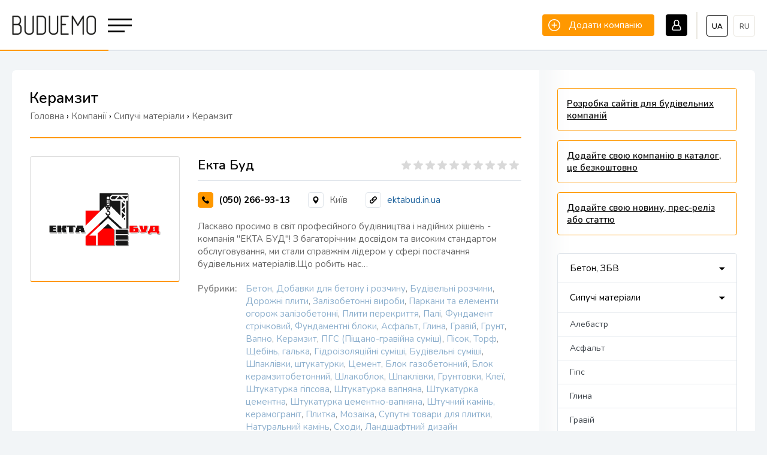

--- FILE ---
content_type: text/html; charset=UTF-8
request_url: https://buduemo.com/ua/companies/bulk-materials/keramsit
body_size: 44994
content:
<!-- XTemplate: /home/buduemo/public_html/templates/html/mcs.base.tpl --><!DOCTYPE html><html
lang="uk-UA"><head><title>Керамзит - Компанії - BUDUEMO.COM - професійний будівельний портал</title><meta
http-equiv="Content-Type" content="text/html; charset=utf-8"><meta
name="viewport" content="width=device-width"><meta
name="description" content="Каталог виробників, брендів, постачальників будівельних матеріалів. Пошук будівельних матеріалів і будівельних послуг. Новини будівельного ринку. Публікації - будівництво, ремонт, архітектура, дизайн."><meta
name="keywords" content="будівельний портал будівельні матеріали будівельні бренди будівництво ремонт архітектура дизайн бренди постачальники імпортери дилери будівельні послуги"><link
rel="preconnect" href="https://fonts.gstatic.com"><link
href="https://fonts.googleapis.com/css2?family=Nunito:wght@200;400;600;700&display=swap" rel="stylesheet"><link
rel="stylesheet" type="text/css" href="/templates/css/mcs.engine.css"><link
rel="stylesheet" type="text/css" href="/templates/css/mcs.styles.css">
<script
src="/templates/js/mcs.jquery.js"></script>
<script
src="/templates/js/mcs.common.js"></script>
<script
async src="https://www.googletagmanager.com/gtag/js?id=G-VF5BS7B0JY"></script>
<script>
window.dataLayer = window.dataLayer || [];
function gtag(){dataLayer.push(arguments);}
gtag('js', new Date());
gtag('config', 'G-VF5BS7B0JY');
</script>
<script
async src="https://pagead2.googlesyndication.com/pagead/js/adsbygoogle.js?client=ca-pub-7341954417360707"
crossorigin="anonymous"></script></head><body
class="inside"><div
class="containerPage">
<header
class="containerHeader"><div
class="containerHeader--logotype"><a
href="/ua" class="containerHeader--logo"></a></div><div
class="containerHeader--burger"><div
class="burger--element"></div><div
class="burger--element"></div><div
class="burger--element short"></div></div><div
class="containerHeader--menu">
<a
href="/ua/companies"><img
src="/templates/img/companies.svg" alt="" width="16">Компанії</a>
<a
href="/ua/services"><img
src="/templates/img/architecture.svg" alt="" width="16">Послуги</a>
<a
href="/ua/brands"><img
src="/templates/img/brands.svg" alt="" width="16">Бренди</a>
<a
href="/ua/documents"><img
src="/templates/img/file.svg" alt="" width="16">Документи</a>
<a
href="/ua/news/news"><img
src="/templates/img/newspaper.svg" alt="" width="16">Новини</a>
<a
href="/ua/news/publications"><img
src="/templates/img/report.svg" alt="" width="16">Статті</a>
<a
href="/ua/gallery"><img
src="/templates/img/gallery.svg" alt="" width="16">Галерея</a></div>
<!-- XTemplate debug: /home/buduemo/public_html/templates/html/modules/module_languages.tpl --><div
class="containerHeader--languages">
<a
href="/ua/companies/bulk-materials/keramsit" class="current">ua</a>
<a
href="/ru/companies/bulk-materials/keramsit" class="">ru</a></div>
<!-- XTemplate debug: /home/buduemo/public_html/templates/html/clients/clients_block.tpl --><div
class="containerHeader--clients">
<a
href="javascript:void(0)" onclick="clients_login('company');" class="clients--company"><img
src="/templates/img/add.svg" width="20" alt=""> <span>Додати компанію</span></a>
<a
href="javascript:void(0)" onclick="clients_login('open');" class="clients--button"><img
src="/templates/img/user_white.svg" alt="" width="18"></a></div><div
class="containerWindow" id="company--window"><div
class="containerWindow--container"><div
class="containerWindow--content"><div
class="containerWindow--close">&times;</div><div
class="containerWindow--company"><div
class="containerWindow--company--image"><img
src="/templates/img/organization.svg" width="248" alt=""></div><div
class="containerWindow--company--present">Для того щоб додати свою компанію, Вам потрібно увійти до свого кабінету або зареєструватися, якщо Ви ще цього не зробили.</div></div><div
class="containerWindow--bottom">
<a
href="javascript:void(0)" onclick="clients_login('open');" class="button buttonLarge buttonYellow buttonBlock" style="margin-bottom: 15px; padding: 0;">Авторизуватися</a>
<a
href="javascript:void(0)" onclick="clients_register('open');" class="button buttonLarge buttonBlack buttonBlock" style="padding: 0;">Зареєструватися</a></div></div></div></div><section
class="containerWindow" id="login--window"><div
class="containerWindow--container"><div
class="containerWindow--content"><div
class="containerWindow--close">&times;</div><h3 class="containerWindow--title">Авторизація на сайті</h3><form
name="login--form" id="login--form" onsubmit="clients_login('send', this); return false;">
<label><input
type="email" name="email" placeholder="E-mail" required></label>
<label><input
type="password" name="password" placeholder="Пароль" required></label>
<label
class="button"><button
type="submit" class="containerWindow--button">Авторизуватися</button></label>
<label><a
href="/clients/facebook" class="containerWindow--facebook">Авторизуватися через Facebook</a></label></form><div
class="containerWindow--bottom">
<a
href="javascript:void(0)" onclick="clients_register('open');">Зареєструватися</a>
<a
href="javascript:void(0)" onclick="clients_remind('open');">Відновити загублений пароль</a></div></div></div>
</section><section
class="containerWindow" id="register--window"><div
class="containerWindow--container"><div
class="containerWindow--content"><div
class="containerWindow--close">&times;</div><h3 class="containerWindow--title">Реєстрація на сайті</h3><form
name="register--form" id="register--form" onsubmit="clients_register('send', this); return false;"><div
class="label">
<input
type="text" name="first_name" class="left" placeholder="Iм'я" required>
<input
type="text" name="last_name" class="right" placeholder="Прізвище" required></div>
<label><input
type="email" name="email" placeholder="E-mail" required></label>
<label><input
type="password" name="password" placeholder="Пароль (не менше 8 символів)" required></label>
<label><input
type="text" name="phone" placeholder="Номер телефона" class="masked" required></label>
<label><button
type="submit" class="containerWindow--button">Зареєструватися</button></label></form><div
class="containerWindow--bottom">
<a
href="javascript:void(0)" onclick="clients_login('open');">Авторизуватися</a>
<a
href="javascript:void(0)" onclick="clients_remind('open');">Відновити загублений пароль</a></div></div></div>
</section><section
class="containerWindow" id="remind--window"><div
class="containerWindow--container"><div
class="containerWindow--content"><div
class="containerWindow--close">&times;</div><h3 class="containerWindow--title">Відновлення паролю</h3><form
name="remind--form" id="remind--form" onsubmit="clients_remind('send', this); return false;">
<label><input
type="email" name="email" placeholder="E-mail" required></label>
<label><button
type="submit" class="containerWindow--button">Відновити пароль</button></label></form><div
class="containerWindow--bottom">
<a
href="javascript:void(0)" onclick="clients_login('open');">Авторизуватися</a>
<a
href="javascript:void(0)" onclick="clients_register('open');">Зареєструватися</a></div></div></div>
</section>
</header>
<!-- XTemplate debug: /home/buduemo/public_html/templates/html/customs/mcs.companies.tpl -->
<section
class="containerView"><div
class="containerWrapper"><div
class="containerView--outside">
<a
href="https://mcdesign.ua" target="_blank" class="containerView--colloboration--button yellow">Розробка сайтів для будівельних компаній</a>
<a
href="javascript:void(0)" onclick="clients_login('company');" class="containerView--colloboration--button">Додайте свою компанію в каталог, це безкоштовно</a>
<a
href="/ua/page/advertising" class="containerView--colloboration--button">Додайте свою новину, прес-реліз або статтю</a></div><div
class="containerView--mobile"><img
src="/templates/img/filter.svg" width="22" alt=""><span>Розгорнути рубрикатор</span></div><div
class="containerGrid"><div
class="containerGrid--content"><div
class="containerGrid--header"><div
class="containerGrid--header--title"><h1>Керамзит</h1></div><div
class="containerGrid--header--bread"><a
href="/ua">Головна</a> › <span
itemscope itemtype="http://schema.org/BreadcrumbList"><a
itemprop="itemListElement" itemscope itemtype="http://schema.org/ListItem" href="/ua/companies"><span
itemprop="position" content="1">Компанії</span><span
itemprop="name" content="Компанії"></span></a> › </span><span
itemscope itemtype="http://schema.org/BreadcrumbList"><a
itemprop="itemListElement" itemscope itemtype="http://schema.org/ListItem" href="/ua/companies/bulk-materials"><span
itemprop="position" content="2">Сипучі матеріали</span><span
itemprop="name" content="Сипучі матеріали"></span></a> › </span><span
itemscope itemtype="http://schema.org/BreadcrumbList"><a
itemprop="itemListElement" itemscope itemtype="http://schema.org/ListItem" href="/ua/companies/bulk-materials/keramsit"><span
itemprop="position" content="3">Керамзит</span><span
itemprop="name" content="Керамзит"></span></a></span></div></div>
<!-- XTemplate debug: /home/buduemo/public_html/templates/html/companies/companies_list.tpl --><div
class="container--overlay"><div
class="container--company"><div
class="container--company--left"><div
class="container--company--image"><a
href="/ua/companies/ektabud.html"><img
src="[data-uri]" alt="Екта Буд"></a></div></div><div
class="container--company--present"><div
class="container--company--rating" data-stars="0"><div
class="rating--stars--element rating--1"></div><div
class="rating--stars--element rating--2"></div><div
class="rating--stars--element rating--3"></div><div
class="rating--stars--element rating--4"></div><div
class="rating--stars--element rating--5"></div><div
class="rating--stars--element rating--6"></div><div
class="rating--stars--element rating--7"></div><div
class="rating--stars--element rating--8"></div><div
class="rating--stars--element rating--9"></div><div
class="rating--stars--element rating--10"></div></div><div
class="container--company--title"><a
href="/ua/companies/ektabud.html">Екта Буд</a></div><div
class="container--company--information"><div
class="information--block phone"><div
class="block--icon"><img
src="/templates/img/phone-call.svg" alt="" width="12"></div>(050) 266-93-13</div><div
class="information--block"><div
class="block--icon"><img
src="/templates/img/location-pin.svg" alt="" width="12"></div>Київ</div><div
class="information--block"><div
class="block--icon"><img
src="/templates/img/url.svg" alt="" width="12"></div><a
href="http://ektabud.in.ua" target="_blank">ektabud.in.ua</a></div></div><div
class="container--company--intro">Ласкаво просимо в світ професійного будівництва і надійних рішень - компанія "ЕКТА БУД"! З багаторічним досвідом та високим стандартом обслуговування, ми стали справжнім лідером у сфері постачання будівельних матеріалів.Що робить нас&hellip;</div><div
class="container--company--array hide"><div
class="array--title">Бренди:</div><div
class="array--links">
<a
href="/ua/brands"></a><e>, </e></div></div><div
class="container--company--array show"><div
class="array--title">Рубрики:</div><div
class="array--links">
<a
href="/ua/companies/reinforced-concrete/concrete">Бетон</a><e>, </e>
<a
href="/ua/companies/reinforced-concrete/concrete-admixtures">Добавки для бетону і розчину</a><e>, </e>
<a
href="/ua/companies/reinforced-concrete/building-solutions">Будівельні розчини</a><e>, </e>
<a
href="/ua/companies/reinforced-concrete/road-slabs">Дорожні плити</a><e>, </e>
<a
href="/ua/companies/reinforced-concrete/concrete-products">Залізобетонні вироби</a><e>, </e>
<a
href="/ua/companies/reinforced-concrete/fences">Паркани та елементи огорож залізобетонні</a><e>, </e>
<a
href="/ua/companies/reinforced-concrete/floor-slabs">Плити перекриття</a><e>, </e>
<a
href="/ua/companies/reinforced-concrete/piles">Палі</a><e>, </e>
<a
href="/ua/companies/reinforced-concrete/foundation-blocks">Фундамент стрічковий, Фундаментні блоки</a><e>, </e>
<a
href="/ua/companies/bulk-materials/asphalt">Асфальт</a><e>, </e>
<a
href="/ua/companies/bulk-materials/clay">Глина</a><e>, </e>
<a
href="/ua/companies/bulk-materials/gravel">Гравій</a><e>, </e>
<a
href="/ua/companies/bulk-materials/dirt">Грунт</a><e>, </e>
<a
href="/ua/companies/bulk-materials/lime">Вапно</a><e>, </e>
<a
href="/ua/companies/bulk-materials/keramsit">Керамзит</a><e>, </e>
<a
href="/ua/companies/bulk-materials/sandgravel-mix">ПГС (Піщано-гравійна суміш)</a><e>, </e>
<a
href="/ua/companies/bulk-materials/sand">Пісок</a><e>, </e>
<a
href="/ua/companies/bulk-materials/peat">Торф</a><e>, </e>
<a
href="/ua/companies/bulk-materials/crushedstone-pebbles">Щебінь, галька</a><e>, </e>
<a
href="/ua/companies/dry-building-mixes/waterproofing-mix">Гідроізоляційні суміші</a><e>, </e>
<a
href="/ua/companies/dry-building-mixes/building-mixtures">Будівельні суміші</a><e>, </e>
<a
href="/ua/companies/dry-building-mixes/putties">Шпаклівки, штукатурки</a><e>, </e>
<a
href="/ua/companies/dry-building-mixes/cement">Цемент</a><e>, </e>
<a
href="/ua/companies/blocks/aerated-concrete-blocks">Блок газобетонний</a><e>, </e>
<a
href="/ua/companies/blocks/ceramzite-concrete-block">Блок керамзитобетонний</a><e>, </e>
<a
href="/ua/companies/blocks/shlakoblock">Шлакоблок</a><e>, </e>
<a
href="/ua/companies/constr-chemical/putty">Шпаклівки</a><e>, </e>
<a
href="/ua/companies/constr-chemical/primers">Грунтовки</a><e>, </e>
<a
href="/ua/companies/constr-chemical/glue">Клеї</a><e>, </e>
<a
href="/ua/companies/plasters/plaster-gypsum">Штукатурка гіпсова</a><e>, </e>
<a
href="/ua/companies/plasters/lime-plaster">Штукатурка вапняна</a><e>, </e>
<a
href="/ua/companies/plasters/cement-plaster">Штукатурка цементна</a><e>, </e>
<a
href="/ua/companies/plasters/cementlime-plaster">Штукатурка цементно-вапняна</a><e>, </e>
<a
href="/ua/companies/tiles-stones/ceramicgranite">Штучний камінь, керамограніт</a><e>, </e>
<a
href="/ua/companies/tiles-stones/tile2">Плитка</a><e>, </e>
<a
href="/ua/companies/tiles-stones/mosaic">Мозаїка</a><e>, </e>
<a
href="/ua/companies/tiles-stones/products-for-tiles">Супутні товари для плитки</a><e>, </e>
<a
href="/ua/companies/tiles-stones/natural-stone">Натуральний камінь</a><e>, </e>
<a
href="/ua/companies/windows-doors/stairs">Сходи</a><e>, </e>
<a
href="/ua/companies/landscaping/landscape-design">Ландшафтний дизайн</a><e>, </e></div></div><div
class="container--company--array hide"><div
class="array--title">Послуги:</div><div
class="array--links">
<a
href="/ua/services"></a><e>, </e></div></div></div></div></div><div
class="container--overlay"><div
class="container--company"><div
class="container--company--left"><div
class="container--company--image"><a
href="/ua/companies/vikingtrans.html"><img
src="[data-uri]" alt="Вікінг Транс"></a></div></div><div
class="container--company--present"><div
class="container--company--rating" data-stars="0"><div
class="rating--stars--element rating--1"></div><div
class="rating--stars--element rating--2"></div><div
class="rating--stars--element rating--3"></div><div
class="rating--stars--element rating--4"></div><div
class="rating--stars--element rating--5"></div><div
class="rating--stars--element rating--6"></div><div
class="rating--stars--element rating--7"></div><div
class="rating--stars--element rating--8"></div><div
class="rating--stars--element rating--9"></div><div
class="rating--stars--element rating--10"></div></div><div
class="container--company--title"><a
href="/ua/companies/vikingtrans.html">Вікінг Транс</a></div><div
class="container--company--information"><div
class="information--block phone"><div
class="block--icon"><img
src="/templates/img/phone-call.svg" alt="" width="12"></div>(067) 219-68-46</div><div
class="information--block"><div
class="block--icon"><img
src="/templates/img/location-pin.svg" alt="" width="12"></div>Київ</div><div
class="information--block"><div
class="block--icon"><img
src="/templates/img/url.svg" alt="" width="12"></div><a
href="http://viking-trans.com.ua" target="_blank">viking-trans.com.ua</a></div></div><div
class="container--company--intro">ТОВ &laquo;ВікінгТранс&raquo; є надійним постачальником і перевізником будівельних матеріалів. За період роботи компанія зарекомендувала себе на ринку як надійний і порядний партнер&nbsp;у сфері послуг і постачання будівельних матеріалів. Ми гарантуємо нашим клієнтам своєчасне&hellip;</div><div
class="container--company--array hide"><div
class="array--title">Бренди:</div><div
class="array--links">
<a
href="/ua/brands"></a><e>, </e></div></div><div
class="container--company--array show"><div
class="array--title">Рубрики:</div><div
class="array--links">
<a
href="/ua/companies/reinforced-concrete/concrete">Бетон</a><e>, </e>
<a
href="/ua/companies/bulk-materials/asphalt">Асфальт</a><e>, </e>
<a
href="/ua/companies/bulk-materials/dirt">Грунт</a><e>, </e>
<a
href="/ua/companies/bulk-materials/keramsit">Керамзит</a><e>, </e>
<a
href="/ua/companies/bulk-materials/sandgravel-mix">ПГС (Піщано-гравійна суміш)</a><e>, </e>
<a
href="/ua/companies/bulk-materials/sand">Пісок</a><e>, </e>
<a
href="/ua/companies/bulk-materials/crushedstone-pebbles">Щебінь, галька</a><e>, </e>
<a
href="/ua/companies/dry-building-mixes/cement">Цемент</a><e>, </e></div></div><div
class="container--company--array show"><div
class="array--title">Послуги:</div><div
class="array--links">
<a
href="/ua/services/construction-works/excavation">Земляні роботи</a><e>, </e>
<a
href="/ua/services/dismantling/dismantling-metal-structures">Демонтаж металоконструкцій</a><e>, </e>
<a
href="/ua/services/b2b/rent-specialequipment">Оренда спецтехніки</a><e>, </e></div></div></div></div></div><div
class="containerView--intro">У рубриці "Керамзит" на порталі buduemo.com, присвяченому будівельним процесам та ремонтним роботам, висвітлюються бренди-виробники сипучих матеріалів, в тому числі керамзиту, а також статті присвячені властивостям, сферам застосування керамзиту. Як правильно обрати керамзит під свої потреби та де купити керамзит в Київській області, Миколаївській області, Одеській області, Тернопільській області та інших областях України читайте у рубриці "Керамзит".</div></div><div
class="containerGrid--side"><div
class="containerView--colloboration">
<a
href="https://mcdesign.ua" target="_blank" class="containerView--colloboration--button yellow">Розробка сайтів для будівельних компаній</a>
<a
href="javascript:void(0)" onclick="clients_login('company');" class="containerView--colloboration--button">Додайте свою компанію в каталог, це безкоштовно</a>
<a
href="/ua/page/advertising" class="containerView--colloboration--button">Додайте свою новину, прес-реліз або статтю</a></div>
<!-- XTemplate debug: /home/buduemo/public_html/templates/html/companies/companies_issues.tpl --><div
class="containerCategories"><div
class="containerCategories--content"><ul
class="reset"><li
class="">
<a
href="/ua/companies/reinforced-concrete" class="" style="color: #000; padding: 14px 30px 14px 20px;">Бетон, ЗБВ</a>
<span
class="arrow second--menu--open"><img
src="/templates/img/down-arrow.svg" alt="" width="10"></span><ul
class="reset second--menu"><li
class=""><a
href="/ua/companies/reinforced-concrete/concrete" class="">Бетон</a><ul
class="reset"></ul></li><li
class=""><a
href="/ua/companies/reinforced-concrete/concrete-admixtures" class="">Добавки для бетону і розчину</a><ul
class="reset"></ul></li><li
class=""><a
href="/ua/companies/reinforced-concrete/building-solutions" class="">Будівельні розчини</a><ul
class="reset"></ul></li><li
class=""><a
href="/ua/companies/reinforced-concrete/road-slabs" class="">Дорожні плити</a><ul
class="reset"></ul></li><li
class=""><a
href="/ua/companies/reinforced-concrete/concrete-products" class="">Залізобетонні вироби</a><ul
class="reset"></ul></li><li
class=""><a
href="/ua/companies/reinforced-concrete/fences" class="">Паркани та елементи огорож залізобетонні</a><ul
class="reset"></ul></li><li
class=""><a
href="/ua/companies/reinforced-concrete/well-construction" class="">Облаштування колодязя</a><ul
class="reset"></ul></li><li
class=""><a
href="/ua/companies/reinforced-concrete/floor-slabs" class="">Плити перекриття</a><ul
class="reset"></ul></li><li
class=""><a
href="/ua/companies/reinforced-concrete/piles" class="">Палі</a><ul
class="reset"></ul></li><li
class=""><a
href="/ua/companies/reinforced-concrete/foundation-blocks" class="">Фундамент стрічковий, Фундаментні блоки</a><ul
class="reset"></ul></li><li
class=""><a
href="/ua/companies/reinforced-concrete/energyconcrete" class="">Енергозалізобетон</a><ul
class="reset"></ul></li></ul></li><li
class="">
<a
href="/ua/companies/bulk-materials" class="" style="color: #000; padding: 14px 30px 14px 20px;">Сипучі матеріали</a>
<span
class="arrow second--menu--open"><img
src="/templates/img/down-arrow.svg" alt="" width="10"></span><ul
class="reset second--menu"><li
class=""><a
href="/ua/companies/bulk-materials/alabaster" class="">Алебастр</a><ul
class="reset"></ul></li><li
class=""><a
href="/ua/companies/bulk-materials/asphalt" class="">Асфальт</a><ul
class="reset"></ul></li><li
class=""><a
href="/ua/companies/bulk-materials/gypsum" class="">Гіпс</a><ul
class="reset"></ul></li><li
class=""><a
href="/ua/companies/bulk-materials/clay" class="">Глина</a><ul
class="reset"></ul></li><li
class=""><a
href="/ua/companies/bulk-materials/gravel" class="">Гравій</a><ul
class="reset"></ul></li><li
class=""><a
href="/ua/companies/bulk-materials/dirt" class="">Грунт</a><ul
class="reset"></ul></li><li
class=""><a
href="/ua/companies/bulk-materials/lime" class="">Вапно</a><ul
class="reset"></ul></li><li
class="active"><a
href="/ua/companies/bulk-materials/keramsit" class="active">Керамзит</a><ul
class="reset"></ul></li><li
class=""><a
href="/ua/companies/bulk-materials/chalk" class="">Крейда</a><ul
class="reset"></ul></li><li
class=""><a
href="/ua/companies/bulk-materials/sandgravel-mix" class="">ПГС (Піщано-гравійна суміш)</a><ul
class="reset"></ul></li><li
class=""><a
href="/ua/companies/bulk-materials/sand" class="">Пісок</a><ul
class="reset"></ul></li><li
class=""><a
href="/ua/companies/bulk-materials/peat" class="">Торф</a><ul
class="reset"></ul></li><li
class=""><a
href="/ua/companies/bulk-materials/crushedstone-pebbles" class="">Щебінь, галька</a><ul
class="reset"></ul></li></ul></li><li
class="">
<a
href="/ua/companies/metal-products" class="" style="color: #000; padding: 14px 30px 14px 20px;">Метал та металеві вироби</a>
<span
class="arrow second--menu--open"><img
src="/templates/img/down-arrow.svg" alt="" width="10"></span><ul
class="reset second--menu"><li
class=""><a
href="/ua/companies/metal-products/aluminumrolled-metal" class="">Алюмінієвий металопрокат</a><ul
class="reset"></ul></li><li
class=""><a
href="/ua/companies/metal-products/mounting" class="">Арматура</a><ul
class="reset"></ul></li><li
class=""><a
href="/ua/companies/metal-products/cast-products" class="">Ковані та литі вироби</a><ul
class="reset"></ul></li><li
class=""><a
href="/ua/companies/metal-products/sheet-products" class="">Листовий прокат</a><ul
class="reset"></ul></li><li
class=""><a
href="/ua/companies/metal-products/copper-bronze" class="">Мідь, латунь, бронза</a><ul
class="reset"></ul></li><li
class=""><a
href="/ua/companies/metal-products/metalware" class="">Металовироби</a><ul
class="reset"></ul></li><li
class=""><a
href="/ua/companies/metal-products/wire" class="">Дріт</a><ul
class="reset"></ul></li><li
class=""><a
href="/ua/companies/metal-products/metal-mesh" class="">Сітка металева</a><ul
class="reset"></ul></li><li
class=""><a
href="/ua/companies/metal-products/long-products" class="">Сортовий прокат</a><ul
class="reset"></ul></li><li
class=""><a
href="/ua/companies/metal-products/rolledsteel" class="">Сталевий металопрокат</a><ul
class="reset"></ul></li><li
class=""><a
href="/ua/companies/metal-products/steel-pipe" class="">Труба сталева</a><ul
class="reset"></ul></li><li
class=""><a
href="/ua/companies/metal-products/castiron" class="">Чугун</a><ul
class="reset"></ul></li></ul></li><li
class="">
<a
href="/ua/companies/heating-insulation" class="" style="color: #000; padding: 14px 30px 14px 20px;">Утеплення та ізоляція</a>
<span
class="arrow second--menu--open"><img
src="/templates/img/down-arrow.svg" alt="" width="10"></span><ul
class="reset second--menu"><li
class=""><a
href="/ua/companies/heating-insulation/bitumen" class="">Бітум</a><ul
class="reset"></ul></li><li
class=""><a
href="/ua/companies/heating-insulation/waterproofing" class="">Гідроізоляція</a><ul
class="reset"></ul></li><li
class=""><a
href="/ua/companies/heating-insulation/soundproofing" class="">Звукоізоляція</a><ul
class="reset"></ul></li><li
class=""><a
href="/ua/companies/heating-insulation/-insulation-films-tapes" class="">Ізоляційні плівки і стрічки</a><ul
class="reset"></ul></li><li
class=""><a
href="/ua/companies/heating-insulation/styrofoam" class="">Пінополістирол</a><ul
class="reset"></ul></li><li
class=""><a
href="/ua/companies/heating-insulation/thermal-insulation" class="">Теплоізоляція</a><ul
class="reset"></ul></li></ul></li><li
class="">
<a
href="/ua/companies/dry-building-mixes" class="" style="color: #000; padding: 14px 30px 14px 20px;">Сухі будівельні суміші</a>
<span
class="arrow second--menu--open"><img
src="/templates/img/down-arrow.svg" alt="" width="10"></span><ul
class="reset second--menu"><li
class=""><a
href="/ua/companies/dry-building-mixes/waterproofing-mix" class="">Гідроізоляційні суміші</a><ul
class="reset"></ul></li><li
class=""><a
href="/ua/companies/dry-building-mixes/building-mixtures" class="">Будівельні суміші</a><ul
class="reset"></ul></li><li
class=""><a
href="/ua/companies/dry-building-mixes/putties" class="">Шпаклівки, штукатурки</a><ul
class="reset"></ul></li><li
class=""><a
href="/ua/companies/dry-building-mixes/cement" class="">Цемент</a><ul
class="reset"></ul></li></ul></li><li
class="">
<a
href="/ua/companies/lumber" class="" style="color: #000; padding: 14px 30px 14px 20px;">Пиломатеріали</a>
<span
class="arrow second--menu--open"><img
src="/templates/img/down-arrow.svg" alt="" width="10"></span><ul
class="reset second--menu"><li
class=""><a
href="/ua/companies/lumber/blockhouse" class="">Блок-хаус</a><ul
class="reset"></ul></li><li
class=""><a
href="/ua/companies/lumber/beam" class="">Брус</a><ul
class="reset"></ul></li><li
class=""><a
href="/ua/companies/lumber/wagon" class="">Вагонка</a><ul
class="reset"></ul></li><li
class=""><a
href="/ua/companies/lumber/wood-fibre-board" class="">ДВП</a><ul
class="reset"></ul></li><li
class=""><a
href="/ua/companies/lumber/planks" class="">Дошки</a><ul
class="reset"></ul></li><li
class=""><a
href="/ua/companies/lumber/chipboard" class="">ДСП</a><ul
class="reset"></ul></li><li
class=""><a
href="/ua/companies/lumber/eurolinings" class="">Євровагонка</a><ul
class="reset"></ul></li><li
class=""><a
href="/ua/companies/lumber/osbplate" class="">Плита OSB</a><ul
class="reset"></ul></li><li
class=""><a
href="/ua/companies/lumber/mounting-rail" class="">Рейка монтажна</a><ul
class="reset"></ul></li><li
class=""><a
href="/ua/companies/lumber/false-beam" class="">Фальш-брус</a><ul
class="reset"></ul></li><li
class=""><a
href="/ua/companies/lumber/plywood" class="">Фанера</a><ul
class="reset"></ul></li><li
class=""><a
href="/ua/companies/lumber/woodfuel-rawmaterials" class="">Дрова і деревна паливна сировина</a><ul
class="reset"></ul></li></ul></li><li
class="">
<a
href="/ua/companies/fasteners" class="" style="color: #000; padding: 14px 30px 14px 20px;">Кріплення</a>
<span
class="arrow second--menu--open"><img
src="/templates/img/down-arrow.svg" alt="" width="10"></span><ul
class="reset second--menu"><li
class=""><a
href="/ua/companies/fasteners/screws" class="">Шурупи</a><ul
class="reset"></ul></li><li
class=""><a
href="/ua/companies/fasteners/bolts" class="">Болти</a><ul
class="reset"></ul></li><li
class=""><a
href="/ua/companies/fasteners/selftapping-screws" class="">Саморізи</a><ul
class="reset"></ul></li><li
class=""><a
href="/ua/companies/fasteners/dowel" class="">Дюбеля</a><ul
class="reset"></ul></li><li
class=""><a
href="/ua/companies/fasteners/pucks" class="">Шайби</a><ul
class="reset"></ul></li><li
class=""><a
href="/ua/companies/fasteners/brackets" class="">Кронштейни</a><ul
class="reset"></ul></li><li
class=""><a
href="/ua/companies/fasteners/screws2" class="">Гвинти</a><ul
class="reset"></ul></li></ul></li><li
class="">
<a
href="/ua/companies/blocks" class="" style="color: #000; padding: 14px 30px 14px 20px;">Блоки</a>
<span
class="arrow second--menu--open"><img
src="/templates/img/down-arrow.svg" alt="" width="10"></span><ul
class="reset second--menu"><li
class=""><a
href="/ua/companies/blocks/aerated-concrete-blocks" class="">Блок газобетонний</a><ul
class="reset"></ul></li><li
class=""><a
href="/ua/companies/blocks/ceramzite-concrete-block" class="">Блок керамзитобетонний</a><ul
class="reset"></ul></li><li
class=""><a
href="/ua/companies/blocks/ceramic-block" class="">Блок керамічний</a><ul
class="reset"></ul></li><li
class=""><a
href="/ua/companies/blocks/foamconcrete-block" class="">Блок пінобетонний</a><ul
class="reset"></ul></li><li
class=""><a
href="/ua/companies/blocks/polystyrenefoam-block" class="">Блок пінополістирольний</a><ul
class="reset"></ul></li><li
class=""><a
href="/ua/companies/blocks/shell-block" class="">Блок черепашковий</a><ul
class="reset"></ul></li><li
class=""><a
href="/ua/companies/blocks/shlakoblock" class="">Шлакоблок</a><ul
class="reset"></ul></li></ul></li><li
class="">
<a
href="/ua/companies/brick" class="" style="color: #000; padding: 14px 30px 14px 20px;">Цегла</a>
<span
class="arrow second--menu--open"><img
src="/templates/img/down-arrow.svg" alt="" width="10"></span><ul
class="reset second--menu"><li
class=""><a
href="/ua/companies/brick/brick-hyperpressed" class="">Цегла гіперпресована</a><ul
class="reset"></ul></li><li
class=""><a
href="/ua/companies/brick/cladding-brick" class="">Цегла облицювальна</a><ul
class="reset"></ul></li><li
class=""><a
href="/ua/companies/brick/ceramic-brick" class="">Цегла керамічна</a><ul
class="reset"></ul></li><li
class=""><a
href="/ua/companies/brick/furnace-brick" class="">Цегла для печей</a><ul
class="reset"></ul></li><li
class=""><a
href="/ua/companies/brick/hand-molded-brick" class="">Цегла ручного формування</a><ul
class="reset"></ul></li><li
class=""><a
href="/ua/companies/brick/silicate-brick" class="">Цегла силікатна</a><ul
class="reset"></ul></li><li
class=""><a
href="/ua/companies/brick/refractory-brick" class="">Цегла шамотна</a><ul
class="reset"></ul></li><li
class=""><a
href="/ua/companies/brick/clinker-brick" class="">Клінкерна цегла</a><ul
class="reset"></ul></li><li
class=""><a
href="/ua/companies/brick/row-brick" class="">Рядова цегла</a><ul
class="reset"></ul></li></ul></li><li
class="">
<a
href="/ua/companies/constr-chemical" class="" style="color: #000; padding: 14px 30px 14px 20px;">Будівельна хімія</a>
<span
class="arrow second--menu--open"><img
src="/templates/img/down-arrow.svg" alt="" width="10"></span><ul
class="reset second--menu"><li
class=""><a
href="/ua/companies/constr-chemical/putty" class="">Шпаклівки</a><ul
class="reset"></ul></li><li
class=""><a
href="/ua/companies/constr-chemical/primers" class="">Грунтовки</a><ul
class="reset"></ul></li><li
class=""><a
href="/ua/companies/constr-chemical/glue" class="">Клеї</a><ul
class="reset"></ul></li><li
class=""><a
href="/ua/companies/constr-chemical/foams-additives" class="">Піни, добавки</a><ul
class="reset"></ul></li></ul></li><li
class="">
<a
href="/ua/companies/varnish-materials" class="" style="color: #000; padding: 14px 30px 14px 20px;">Лакофарбові матеріали</a>
<span
class="arrow second--menu--open"><img
src="/templates/img/down-arrow.svg" alt="" width="10"></span><ul
class="reset second--menu"><li
class=""><a
href="/ua/companies/varnish-materials/antiseptics" class="">Антисептики і просочення</a><ul
class="reset"></ul></li><li
class=""><a
href="/ua/companies/varnish-materials/painttinting" class="">Колеровка</a><ul
class="reset"></ul></li><li
class=""><a
href="/ua/companies/varnish-materials/paints" class="">Фарби</a><ul
class="reset"></ul></li><li
class=""><a
href="/ua/companies/varnish-materials/oil-varnish" class="">Лаки і масла</a><ul
class="reset"></ul></li><li
class=""><a
href="/ua/companies/varnish-materials/stain" class="">Морилки</a><ul
class="reset"></ul></li><li
class=""><a
href="/ua/companies/varnish-materials/solvents" class="">Розчинники і спецзасоби</a><ul
class="reset"></ul></li><li
class=""><a
href="/ua/companies/varnish-materials/enamel" class="">Емалі</a><ul
class="reset"></ul></li></ul></li><li
class="">
<a
href="/ua/companies/sealants" class="" style="color: #000; padding: 14px 30px 14px 20px;">Герметики</a>
<span
class="arrow second--menu--open"><img
src="/templates/img/down-arrow.svg" alt="" width="10"></span><ul
class="reset second--menu"><li
class=""><a
href="/ua/companies/sealants/acrylic-sealant" class="">Герметик акриловий</a><ul
class="reset"></ul></li><li
class=""><a
href="/ua/companies/sealants/silicate-sealant" class="">Герметик силікатний</a><ul
class="reset"></ul></li><li
class=""><a
href="/ua/companies/sealants/bituminous-sealant" class="">Герметик бітумный</a><ul
class="reset"></ul></li><li
class=""><a
href="/ua/companies/sealants/polymeric-sealant" class="">Герметик полімерний</a><ul
class="reset"></ul></li><li
class=""><a
href="/ua/companies/sealants/polyurethane-sealant" class="">Герметик поліуретановий</a><ul
class="reset"></ul></li><li
class=""><a
href="/ua/companies/sealants/silicone-sealant" class="">Герметик силіконовий</a><ul
class="reset"></ul></li></ul></li><li
class="">
<a
href="/ua/companies/plasters" class="" style="color: #000; padding: 14px 30px 14px 20px;">Штукатурки</a>
<span
class="arrow second--menu--open"><img
src="/templates/img/down-arrow.svg" alt="" width="10"></span><ul
class="reset second--menu"><li
class=""><a
href="/ua/companies/plasters/acrylic-plaster" class="">Штукатурка акрилова</a><ul
class="reset"></ul></li><li
class=""><a
href="/ua/companies/plasters/plaster-gypsum" class="">Штукатурка гіпсова</a><ul
class="reset"></ul></li><li
class=""><a
href="/ua/companies/plasters/lime-plaster" class="">Штукатурка вапняна</a><ul
class="reset"></ul></li><li
class=""><a
href="/ua/companies/plasters/mineral-plaster" class="">Штукатурка мінеральна</a><ul
class="reset"></ul></li><li
class=""><a
href="/ua/companies/plasters/plaster-polymer" class="">Штукатурка полімерна</a><ul
class="reset"></ul></li><li
class=""><a
href="/ua/companies/plasters/silicone-plaster" class="">Штукатурка силіконова</a><ul
class="reset"></ul></li><li
class=""><a
href="/ua/companies/plasters/cement-plaster" class="">Штукатурка цементна</a><ul
class="reset"></ul></li><li
class=""><a
href="/ua/companies/plasters/cementlime-plaster" class="">Штукатурка цементно-вапняна</a><ul
class="reset"></ul></li></ul></li><li
class="">
<a
href="/ua/companies/roof" class="" style="color: #000; padding: 14px 30px 14px 20px;">Покрівельні матеріали</a>
<span
class="arrow second--menu--open"><img
src="/templates/img/down-arrow.svg" alt="" width="10"></span><ul
class="reset second--menu"><li
class=""><a
href="/ua/companies/roof/tilemetal" class="">Металочерепиця</a><ul
class="reset"></ul></li><li
class=""><a
href="/ua/companies/roof/bitumen-tile" class="">Бітумна черепиця</a><ul
class="reset"></ul></li><li
class=""><a
href="/ua/companies/roof/ceramic-tile" class="">Керамічна черепиця</a><ul
class="reset"></ul></li><li
class=""><a
href="/ua/companies/roof/composite-tiles" class="">Композитна черепиця</a><ul
class="reset"></ul></li><li
class=""><a
href="/ua/companies/roof/polymersand-tile" class="">Полімер-піщана черепиця</a><ul
class="reset"></ul></li><li
class=""><a
href="/ua/companies/roof/cementsand-tile" class="">Цементно-піщана черепиця</a><ul
class="reset"></ul></li><li
class=""><a
href="/ua/companies/roof/accessories-tiles" class="">Комплектуючі черепиці</a><ul
class="reset"></ul></li><li
class=""><a
href="/ua/companies/roof/profiled-sheet" class="">Профнастил</a><ul
class="reset"></ul></li><li
class=""><a
href="/ua/companies/roof/slate" class="">Шифер</a><ul
class="reset"></ul></li><li
class=""><a
href="/ua/companies/roof/roofingfelt" class="">Руберойд</a><ul
class="reset"></ul></li><li
class=""><a
href="/ua/companies/roof/polycarbonate" class="">Полікарбонат, Прозора покрівля</a><ul
class="reset"></ul></li><li
class=""><a
href="/ua/companies/roof/drainage-system" class="">Система водовідведення</a><ul
class="reset"></ul></li><li
class=""><a
href="/ua/companies/roof/roofing-accessories" class="">Покрівельні аксесуари</a><ul
class="reset"></ul></li></ul></li><li
class="">
<a
href="/ua/companies/repairs" class="" style="color: #000; padding: 14px 30px 14px 20px;">Оздоблювальні роботи та ремонт</a>
<span
class="arrow second--menu--open"><img
src="/templates/img/down-arrow.svg" alt="" width="10"></span><ul
class="reset second--menu"><li
class=""><a
href="/ua/companies/repairs/facade-systems" class="">Фасадні системи</a><ul
class="reset"></ul></li><li
class=""><a
href="/ua/companies/repairs/panels-decoration" class="">Панелі для оздоблення</a><ul
class="reset"></ul></li><li
class=""><a
href="/ua/companies/repairs/drywall" class="">Гіпсокартон</a><ul
class="reset"></ul></li><li
class=""><a
href="/ua/companies/repairs/ceiling" class="">Стеля</a><ul
class="reset"></ul></li><li
class=""><a
href="/ua/companies/repairs/floor" class="">Підлога</a><ul
class="reset"></ul></li><li
class=""><a
href="/ua/companies/repairs/decorative-elements" class="">Декоративні елементи</a><ul
class="reset"></ul></li><li
class=""><a
href="/ua/companies/repairs/sandwich-panels" class="">Сендвіч панелі</a><ul
class="reset"></ul></li><li
class=""><a
href="/ua/companies/repairs/remont" class="">Ремонт</a><ul
class="reset"></ul></li></ul></li><li
class="">
<a
href="/ua/companies/tiles-stones" class="" style="color: #000; padding: 14px 30px 14px 20px;">Плитка і  камені</a>
<span
class="arrow second--menu--open"><img
src="/templates/img/down-arrow.svg" alt="" width="10"></span><ul
class="reset second--menu"><li
class=""><a
href="/ua/companies/tiles-stones/ceramicgranite" class="">Штучний камінь, керамограніт</a><ul
class="reset"></ul></li><li
class=""><a
href="/ua/companies/tiles-stones/tile2" class="">Плитка</a><ul
class="reset"></ul></li><li
class=""><a
href="/ua/companies/tiles-stones/mosaic" class="">Мозаїка</a><ul
class="reset"></ul></li><li
class=""><a
href="/ua/companies/tiles-stones/products-for-tiles" class="">Супутні товари для плитки</a><ul
class="reset"></ul></li><li
class=""><a
href="/ua/companies/tiles-stones/natural-stone" class="">Натуральний камінь</a><ul
class="reset"></ul></li></ul></li><li
class="">
<a
href="/ua/companies/wallpaper" class="" style="color: #000; padding: 14px 30px 14px 20px;">Шпалери</a>
<span
class="arrow second--menu--open"><img
src="/templates/img/down-arrow.svg" alt="" width="10"></span><ul
class="reset second--menu"><li
class=""><a
href="/ua/companies/wallpaper/vinyl-wallpaper" class="">Вінілові, флізелінові шпалери</a><ul
class="reset"></ul></li><li
class=""><a
href="/ua/companies/wallpaper/washable-wallpaper" class="">Миючі шпалери, шпалери під фарбування</a><ul
class="reset"></ul></li><li
class=""><a
href="/ua/companies/wallpaper/bamboo-wallpaper" class="">Бамбукові шпалери</a><ul
class="reset"></ul></li><li
class=""><a
href="/ua/companies/wallpaper/liquid-wallpaper" class="">Рідкі шпалери</a><ul
class="reset"></ul></li><li
class=""><a
href="/ua/companies/wallpaper/glass-wallpaper" class="">Склошпалери</a><ul
class="reset"></ul></li></ul></li><li
class="">
<a
href="/ua/companies/plumbing" class="" style="color: #000; padding: 14px 30px 14px 20px;">Сантехніка</a>
<span
class="arrow second--menu--open"><img
src="/templates/img/down-arrow.svg" alt="" width="10"></span><ul
class="reset second--menu"><li
class=""><a
href="/ua/companies/plumbing/showers" class="">Ванни, душові</a><ul
class="reset"></ul></li><li
class=""><a
href="/ua/companies/plumbing/washbasins" class="">Умивальники та мийки</a><ul
class="reset"></ul></li><li
class=""><a
href="/ua/companies/plumbing/toilet" class="">Унітази та інсталяції</a><ul
class="reset"></ul></li><li
class=""><a
href="/ua/companies/plumbing/toweldryer" class="">Рушникосушки</a><ul
class="reset"></ul></li><li
class=""><a
href="/ua/companies/plumbing/accessories" class="">Комплектуючі</a><ul
class="reset"></ul></li></ul></li><li
class="">
<a
href="/ua/companies/windows-doors" class="" style="color: #000; padding: 14px 30px 14px 20px;">Вікна, двері, сходи</a>
<span
class="arrow second--menu--open"><img
src="/templates/img/down-arrow.svg" alt="" width="10"></span><ul
class="reset second--menu"><li
class=""><a
href="/ua/companies/windows-doors/windows" class="">Вікна та комплектуючі, скло</a><ul
class="reset"></ul></li><li
class=""><a
href="/ua/companies/windows-doors/doors" class="">Двері і фурнітура</a><ul
class="reset"></ul></li><li
class=""><a
href="/ua/companies/windows-doors/stairs" class="">Сходи</a><ul
class="reset"></ul></li></ul></li><li
class="">
<a
href="/ua/companies/ventilation" class="" style="color: #000; padding: 14px 30px 14px 20px;">Кондиціонери та вентиляція</a>
<span
class="arrow second--menu--open"><img
src="/templates/img/down-arrow.svg" alt="" width="10"></span><ul
class="reset second--menu"><li
class=""><a
href="/ua/companies/ventilation/ventilation-systems" class="">Вентиляційні системи</a><ul
class="reset"></ul></li><li
class=""><a
href="/ua/companies/ventilation/airconditioners" class="">Кондиціонери побутові</a><ul
class="reset"></ul></li><li
class=""><a
href="/ua/companies/ventilation/industrial-airconditioners" class="">Промислові кондиціонери</a><ul
class="reset"></ul></li><li
class=""><a
href="/ua/companies/ventilation/ventilating-equipment" class="">Елементи вентиляційного обладнання</a><ul
class="reset"></ul></li><li
class=""><a
href="/ua/companies/ventilation/accessories-vent" class="">Аксесуари</a><ul
class="reset"></ul></li><li
class=""><a
href="/ua/companies/ventilation/splitsystem" class="">Спліт-системи</a><ul
class="reset"></ul></li><li
class=""><a
href="/ua/companies/ventilation/smoke-removal" class="">Системи димовидалення</a><ul
class="reset"></ul></li></ul></li><li
class="">
<a
href="/ua/companies/electrical-equipment" class="" style="color: #000; padding: 14px 30px 14px 20px;">Електрообладнання</a>
<span
class="arrow second--menu--open"><img
src="/templates/img/down-arrow.svg" alt="" width="10"></span><ul
class="reset second--menu"><li
class=""><a
href="/ua/companies/electrical-equipment/cable-products" class="">Кабельно-провідникова продукція</a><ul
class="reset"></ul></li><li
class=""><a
href="/ua/companies/electrical-equipment/electrical-accessories" class="">Комплектуючі для електрообладнання</a><ul
class="reset"></ul></li><li
class=""><a
href="/ua/companies/electrical-equipment/electrical-products" class="">Електромонтажна продукція</a><ul
class="reset"></ul></li><li
class=""><a
href="/ua/companies/electrical-equipment/light-fittings" class="">Світлоарматура</a><ul
class="reset"></ul></li></ul></li><li
class="">
<a
href="/ua/companies/sewerage" class="" style="color: #000; padding: 14px 30px 14px 20px;">Водопровід, каналізація</a>
<span
class="arrow second--menu--open"><img
src="/templates/img/down-arrow.svg" alt="" width="10"></span><ul
class="reset second--menu"><li
class=""><a
href="/ua/companies/sewerage/seweragesystem" class="">Каналізація</a><ul
class="reset"></ul></li><li
class=""><a
href="/ua/companies/sewerage/biopreparation" class="">Біопрепарати для вигрібних ям</a><ul
class="reset"></ul></li><li
class=""><a
href="/ua/companies/sewerage/wastewater-pumps" class="">Каналізаційні насоси</a><ul
class="reset"></ul></li><li
class=""><a
href="/ua/companies/sewerage/drainage-pipes" class="">Дренажні труби</a><ul
class="reset"></ul></li><li
class=""><a
href="/ua/companies/sewerage/sewerage-installations" class="">Каналізаційні установки</a><ul
class="reset"></ul></li><li
class=""><a
href="/ua/companies/sewerage/accessories-drainage" class="">Комплектуючі для дренажу та водовідведення</a><ul
class="reset"></ul></li><li
class=""><a
href="/ua/companies/sewerage/storm-systems" class="">Зливові системи</a><ul
class="reset"></ul></li><li
class=""><a
href="/ua/companies/sewerage/counters" class="">Лічильники</a><ul
class="reset"></ul></li><li
class=""><a
href="/ua/companies/sewerage/filters" class="">Фільтри</a><ul
class="reset"></ul></li><li
class=""><a
href="/ua/companies/sewerage/watertreatment" class="">Системи очищення води</a><ul
class="reset"></ul></li></ul></li><li
class="">
<a
href="/ua/companies/heating" class="" style="color: #000; padding: 14px 30px 14px 20px;">Гаряче водопостачання, опалення та газопостачання</a>
<span
class="arrow second--menu--open"><img
src="/templates/img/down-arrow.svg" alt="" width="10"></span><ul
class="reset second--menu"><li
class=""><a
href="/ua/companies/heating/ga-supply" class="">Устаткування для газопостачання</a><ul
class="reset"></ul></li><li
class=""><a
href="/ua/companies/heating/gas-suply" class="">Підводка для газу</a><ul
class="reset"></ul></li><li
class=""><a
href="/ua/companies/heating/gas-regulator" class="">Регулятори постачання газу</a><ul
class="reset"></ul></li><li
class=""><a
href="/ua/companies/heating/water-heater" class="">Водонагрівачі</a><ul
class="reset"></ul></li><li
class=""><a
href="/ua/companies/heating/warmfloor" class="">Тепла підлога</a><ul
class="reset"></ul></li><li
class=""><a
href="/ua/companies/heating/convector" class="">Конвектори</a><ul
class="reset"></ul></li><li
class=""><a
href="/ua/companies/heating/boilers" class="">Котли</a><ul
class="reset"></ul></li><li
class=""><a
href="/ua/companies/heating/heating-radiators" class="">Радіатори опалення</a><ul
class="reset"></ul></li><li
class=""><a
href="/ua/companies/heating/thermoregulators" class="">Терморегулятори</a><ul
class="reset"></ul></li><li
class=""><a
href="/ua/companies/heating/pumping-equipment" class="">Теплове, насосне обладнання</a><ul
class="reset"></ul></li></ul></li><li
class="">
<a
href="/ua/companies/tools" class="" style="color: #000; padding: 14px 30px 14px 20px;">Інструмент</a>
<span
class="arrow second--menu--open"><img
src="/templates/img/down-arrow.svg" alt="" width="10"></span><ul
class="reset second--menu"><li
class=""><a
href="/ua/companies/tools/welding-equipment" class="">Зварювальне обладнання та витратні матеріали</a><ul
class="reset"></ul></li><li
class=""><a
href="/ua/companies/tools/handtool" class="">Ручний інструмент</a><ul
class="reset"></ul></li><li
class=""><a
href="/ua/companies/tools/mechanical-tool" class="">Механічний інструмент</a><ul
class="reset"></ul></li><li
class=""><a
href="/ua/companies/tools/instrument" class="">Електро-, бензо-, пневмо-, гідроінструмент</a><ul
class="reset"></ul></li><li
class=""><a
href="/ua/companies/tools/garden-tool" class="">Садовий інструмент</a><ul
class="reset"></ul></li></ul></li><li
class="">
<a
href="/ua/companies/landscaping" class="" style="color: #000; padding: 14px 30px 14px 20px;">Благоустрій ділянки</a>
<span
class="arrow second--menu--open"><img
src="/templates/img/down-arrow.svg" alt="" width="10"></span><ul
class="reset second--menu"><li
class=""><a
href="/ua/companies/landscaping/landscape-design" class="">Ландшафтний дизайн</a><ul
class="reset"></ul></li><li
class=""><a
href="/ua/companies/landscaping/pools" class="">Бассейни, бані та сауни</a><ul
class="reset"></ul></li><li
class=""><a
href="/ua/companies/landscaping/garden-furniture" class="">Садові меблі</a><ul
class="reset"></ul></li><li
class=""><a
href="/ua/companies/landscaping/garden-plants" class="">Садові рослини та аксесуари</a><ul
class="reset"></ul></li><li
class=""><a
href="/ua/companies/landscaping/garden-tools" class="">Садовий інвентар</a><ul
class="reset"></ul></li><li
class=""><a
href="/ua/companies/landscaping/lighting" class="">Освітлення території</a><ul
class="reset"></ul></li><li
class=""><a
href="/ua/companies/landscaping/vorota" class="">Ворота, автоматика для воріт</a><ul
class="reset"></ul></li></ul></li><li
class="">
<a
href="/ua/companies/interior-design" class="" style="color: #000; padding: 14px 30px 14px 20px;">Облаштування та дизайн будинку</a>
<span
class="arrow second--menu--open"><img
src="/templates/img/down-arrow.svg" alt="" width="10"></span><ul
class="reset second--menu"><li
class=""><a
href="/ua/companies/interior-design/fireplaces" class="">Печі та каміни</a><ul
class="reset"></ul></li><li
class=""><a
href="/ua/companies/interior-design/decorating" class="">Декорування</a><ul
class="reset"></ul></li><li
class=""><a
href="/ua/companies/interior-design/furniture" class="">Меблі для дому</a><ul
class="reset"></ul></li><li
class=""><a
href="/ua/companies/interior-design/aquariums" class="">Акваріуми</a><ul
class="reset"></ul></li><li
class=""><a
href="/ua/companies/interior-design/appliances" class="">Побутова техніка</a><ul
class="reset"></ul></li><li
class=""><a
href="/ua/companies/interior-design/home-lighting" class="">Освітлення</a><ul
class="reset"></ul></li><li
class=""><a
href="/ua/companies/interior-design/design" class="">Дизайн інтер'єру</a><ul
class="reset"></ul></li></ul></li><li
class="">
<a
href="/ua/companies/spectehnika" class="" style="color: #000; padding: 14px 30px 14px 20px;">Спецтехніка та обладнання</a>
<span
class="arrow second--menu--open"><img
src="/templates/img/down-arrow.svg" alt="" width="10"></span><ul
class="reset second--menu"><li
class=""><a
href="/ua/companies/spectehnika/budivelna-tehnika" class="">Будівельна техніка</a><ul
class="reset"></ul></li><li
class=""><a
href="/ua/companies/spectehnika/industrial_equipment" class="">Промислове обладнання</a><ul
class="reset"></ul></li><li
class=""><a
href="/ua/companies/spectehnika/transport" class="">Підйомно-транспортне обладнання</a><ul
class="reset"></ul></li><li
class=""><a
href="/ua/companies/spectehnika/geodetic-equipment" class="">Геодезичне обладнання</a><ul
class="reset"></ul></li><li
class=""><a
href="/ua/companies/spectehnika/painting-equipment" class="">Малярне обладнання</a><ul
class="reset"></ul></li><li
class=""><a
href="/ua/companies/spectehnika/construction-works" class="">Конструкції для ремонтно-будівельних робіт</a><ul
class="reset"></ul></li><li
class=""><a
href="/ua/companies/spectehnika/spareparts-equipment" class="">Запчастини для техніки, авто</a><ul
class="reset"></ul></li></ul></li><li
class="">
<a
href="/ua/companies/sistem-bud" class="" style="color: #000; padding: 14px 30px 14px 20px;">Рішення і системи для будинків та будівель</a>
<span
class="arrow second--menu--open"><img
src="/templates/img/down-arrow.svg" alt="" width="10"></span><ul
class="reset second--menu"><li
class=""><a
href="/ua/companies/sistem-bud/home-systems" class="">Розумні системи для будинку</a><ul
class="reset"></ul></li><li
class=""><a
href="/ua/companies/sistem-bud/security-syst" class="">Охоронні системи</a><ul
class="reset"></ul></li><li
class=""><a
href="/ua/companies/sistem-bud/protipozhezhni-sistemi" class="">Протипожежні системи</a><ul
class="reset"></ul></li><li
class=""><a
href="/ua/companies/sistem-bud/video" class="">Відеоспостереження</a><ul
class="reset"></ul></li><li
class=""><a
href="/ua/companies/sistem-bud/domofonni-sistemi" class="">Домофонні системи</a><ul
class="reset"></ul></li><li
class=""><a
href="/ua/companies/sistem-bud/lift" class="">Ліфти, ескалатори</a><ul
class="reset"></ul></li></ul></li><li
class="">
<a
href="/ua/companies/kompleksne-budivnictvo" class="" style="color: #000; padding: 14px 30px 14px 20px;">Комплексне будівництво</a>
<span
class="arrow second--menu--open"><img
src="/templates/img/down-arrow.svg" alt="" width="10"></span><ul
class="reset second--menu"><li
class=""><a
href="/ua/companies/kompleksne-budivnictvo/prefabricated-buildings" class="">Швидкомонтовані будівлі</a><ul
class="reset"></ul></li><li
class=""><a
href="/ua/companies/kompleksne-budivnictvo/construction-buildings" class="">Будівництво споруд &quot;під ключ&quot;</a><ul
class="reset"></ul></li><li
class=""><a
href="/ua/companies/kompleksne-budivnictvo/modulni-budinki-karkasi" class="">Модульні будинки, каркаси</a><ul
class="reset"></ul></li></ul></li><li
class="">
<a
href="/ua/companies/construction-products" class="" style="color: #000; padding: 14px 30px 14px 20px;">Товари та аксесуари для будівництва</a>
<span
class="arrow second--menu--open"><img
src="/templates/img/down-arrow.svg" alt="" width="10"></span><ul
class="reset second--menu"><li
class=""><a
href="/ua/companies/construction-products/protective-equipment" class="">Засоби індивідуального захисту</a><ul
class="reset"></ul></li><li
class=""><a
href="/ua/companies/construction-products/coveralls" class="">Спецодяг</a><ul
class="reset"></ul></li></ul></li><li
class="">
<a
href="/ua/companies/realty" class="" style="color: #000; padding: 14px 30px 14px 20px;">Нерухомість</a>
<span
class="arrow second--menu--open"><img
src="/templates/img/down-arrow.svg" alt="" width="10"></span><ul
class="reset second--menu"><li
class=""><a
href="/ua/companies/realty/developer" class="">Забудовники</a><ul
class="reset"></ul></li><li
class=""><a
href="/ua/companies/realty/realestate-agency" class="">Агенції з нерухомості</a><ul
class="reset"></ul></li><li
class=""><a
href="/ua/companies/realty/residential-complexes" class="">Житлові комплекси</a><ul
class="reset"></ul></li><li
class=""><a
href="/ua/companies/realty/townhouses" class="">Котеджні містечка, таунхауси</a><ul
class="reset"></ul></li><li
class=""><a
href="/ua/companies/realty/businesscentre" class="">Бізнес-центри</a><ul
class="reset"></ul></li><li
class=""><a
href="/ua/companies/realty/warehouse-complexes" class="">Логістичні та складські комплекси</a><ul
class="reset"></ul></li></ul></li><li
class="">
<a
href="/ua/companies/energy-saving-solutions" class="" style="color: #000; padding: 14px 30px 14px 20px;">Екологічні та енергоощадні  рішення</a>
<span
class="arrow second--menu--open"><img
src="/templates/img/down-arrow.svg" alt="" width="10"></span><ul
class="reset second--menu"><li
class=""><a
href="/ua/companies/energy-saving-solutions/alternative-energy" class="">Альтернативна енергетика</a><ul
class="reset"></ul></li><li
class=""><a
href="/ua/companies/energy-saving-solutions/charging-stations" class="">Зарядні станції для електромобілів</a><ul
class="reset"></ul></li><li
class=""><a
href="/ua/companies/energy-saving-solutions/energy-saving" class="">Енергоощадні рішення</a><ul
class="reset"></ul></li></ul></li><li
class="">
<a
href="/ua/companies/b2bcompanies" class="" style="color: #000; padding: 14px 30px 14px 20px;">B2B послуги</a>
<span
class="arrow second--menu--open"><img
src="/templates/img/down-arrow.svg" alt="" width="10"></span><ul
class="reset second--menu"><li
class=""><a
href="/ua/companies/b2bcompanies/machinery-equipment" class="">Спецтехніка і устаткування</a><ul
class="reset"></ul></li><li
class=""><a
href="/ua/companies/b2bcompanies/repair-machinery" class="">Обслуговування, ремонт техніки та обладнання</a><ul
class="reset"></ul></li><li
class=""><a
href="/ua/companies/b2bcompanies/logistics-services" class="">Транспортні та логістичні послуги</a><ul
class="reset"></ul></li><li
class=""><a
href="/ua/companies/b2bcompanies/marketing-services" class="">Юридичні та маркетингові послуги</a><ul
class="reset"></ul></li><li
class=""><a
href="/ua/companies/b2bcompanies/for-industry" class="">Рішення для промисловості</a><ul
class="reset"></ul></li></ul></li><li
class="">
<a
href="/ua/companies/public-areas" class="" style="color: #000; padding: 14px 30px 14px 20px;">Облаштування територій загального користування</a>
<span
class="arrow second--menu--open"><img
src="/templates/img/down-arrow.svg" alt="" width="10"></span><ul
class="reset second--menu"><li
class=""><a
href="/ua/companies/public-areas/parking-areas" class="">Все для паркувальних зон</a><ul
class="reset"></ul></li><li
class=""><a
href="/ua/companies/public-areas/chairs-street" class="">Лавки, столи і стільці вуличні</a><ul
class="reset"></ul></li><li
class=""><a
href="/ua/companies/public-areas/lanterns" class="">Вуличне освітлення, ліхтарі</a><ul
class="reset"></ul></li><li
class=""><a
href="/ua/companies/public-areas/rain-receivers" class="">Люки, дощоприймачі</a><ul
class="reset"></ul></li><li
class=""><a
href="/ua/companies/public-areas/sidewalks" class="">Облаштування доріг і тротуарів</a><ul
class="reset"></ul></li></ul></li><li
class="">
<a
href="/ua/companies/controls-construction" class="" style="color: #000; padding: 14px 30px 14px 20px;">Органи управління у сфері будівництва та архітектури</a>
<span
class="arrow second--menu--open"><img
src="/templates/img/down-arrow.svg" alt="" width="10"></span><ul
class="reset second--menu"><li
class=""><a
href="/ua/companies/controls-construction/ministry" class="">Міністерства</a><ul
class="reset"></ul></li><li
class=""><a
href="/ua/companies/controls-construction/dabi" class="">ДАБІ</a><ul
class="reset"></ul></li></ul></li></ul></div></div>
<!-- XTemplate debug: /home/buduemo/public_html/templates/html/companies/companies_filters.tpl --><div
class="containerFilters"><form
action="/ua/companies/bulk-materials/keramsit" method="get"><div
class="filters--block"><div
class="filters--block--title">Регіон компанії <i
class="flaticon-arrows"></i></div><div
class="filters--block--content">
<label><input
type="checkbox" name="regions[]" value="2" /><span
class="checkbox"></span><span
class="title">Київ</span></label>
<label><input
type="checkbox" name="regions[]" value="3" /><span
class="checkbox"></span><span
class="title">Київська область</span></label>
<label><input
type="checkbox" name="regions[]" value="4" /><span
class="checkbox"></span><span
class="title">Харків</span></label>
<label><input
type="checkbox" name="regions[]" value="5" /><span
class="checkbox"></span><span
class="title">Харківська область</span></label>
<label><input
type="checkbox" name="regions[]" value="6" /><span
class="checkbox"></span><span
class="title">Одеса</span></label>
<label><input
type="checkbox" name="regions[]" value="7" /><span
class="checkbox"></span><span
class="title">Одеська область</span></label>
<label><input
type="checkbox" name="regions[]" value="8" /><span
class="checkbox"></span><span
class="title">Дніпро</span></label>
<label><input
type="checkbox" name="regions[]" value="9" /><span
class="checkbox"></span><span
class="title">Дніпропетровська область</span></label>
<label><input
type="checkbox" name="regions[]" value="10" /><span
class="checkbox"></span><span
class="title">Львів</span></label>
<label><input
type="checkbox" name="regions[]" value="11" /><span
class="checkbox"></span><span
class="title">Львівська область</span></label>
<label><input
type="checkbox" name="regions[]" value="12" /><span
class="checkbox"></span><span
class="title">Вінницька область</span></label>
<label><input
type="checkbox" name="regions[]" value="13" /><span
class="checkbox"></span><span
class="title">Волинська область</span></label>
<label><input
type="checkbox" name="regions[]" value="14" /><span
class="checkbox"></span><span
class="title">Донецька область</span></label>
<label><input
type="checkbox" name="regions[]" value="15" /><span
class="checkbox"></span><span
class="title">Житомирська область</span></label>
<label><input
type="checkbox" name="regions[]" value="16" /><span
class="checkbox"></span><span
class="title">Закарпатська область</span></label>
<label><input
type="checkbox" name="regions[]" value="17" /><span
class="checkbox"></span><span
class="title">Запорізька область</span></label>
<label><input
type="checkbox" name="regions[]" value="18" /><span
class="checkbox"></span><span
class="title">Івано-Франківська область</span></label>
<label><input
type="checkbox" name="regions[]" value="19" /><span
class="checkbox"></span><span
class="title">Кіровоградська область</span></label>
<label><input
type="checkbox" name="regions[]" value="20" /><span
class="checkbox"></span><span
class="title">Луганська область</span></label>
<label><input
type="checkbox" name="regions[]" value="21" /><span
class="checkbox"></span><span
class="title">Миколаївська область</span></label>
<label><input
type="checkbox" name="regions[]" value="22" /><span
class="checkbox"></span><span
class="title">Полтавська область</span></label>
<label><input
type="checkbox" name="regions[]" value="23" /><span
class="checkbox"></span><span
class="title">Рівненська область</span></label>
<label><input
type="checkbox" name="regions[]" value="24" /><span
class="checkbox"></span><span
class="title">Сумська область</span></label>
<label><input
type="checkbox" name="regions[]" value="25" /><span
class="checkbox"></span><span
class="title">Тернопільська область</span></label>
<label><input
type="checkbox" name="regions[]" value="26" /><span
class="checkbox"></span><span
class="title">Херсонська область</span></label>
<label><input
type="checkbox" name="regions[]" value="27" /><span
class="checkbox"></span><span
class="title">Хмельницька область</span></label>
<label><input
type="checkbox" name="regions[]" value="28" /><span
class="checkbox"></span><span
class="title">Черкаська область</span></label>
<label><input
type="checkbox" name="regions[]" value="29" /><span
class="checkbox"></span><span
class="title">Чернівецька область</span></label>
<label><input
type="checkbox" name="regions[]" value="30" /><span
class="checkbox"></span><span
class="title">Чернігівська область</span></label></div></div><div
class="filters--submit"><button
type="submit" class="button buttonBlock buttonMiddle buttonYellow">Відфільтрувати</button></div></form></div></div></div></div>
</section><div
class="containerClear"></div></div>
<footer
class="containerFooter"><div
class="containerFooter--con"><div
class="containerFooter--relative"><div
class="relatives"><p><a
href="https://menscult.ua">MENSCULT.UA <span> - чоловічий журнал</span></a></p><p><a
href="https://roxy.ua">ROXY.UA <span> - жіночий журнал</span></a></p><p><a
href="https://businessman.ua">BUSINESSMAN.UA <span> - діловий журнал</span></a></p></div><div
class="relatives"><p><a
href="https://menscult.net/ua">MEN'S CULT <span> - men's magazine</span></a></p><p><a
href="https://roxy7.net/ua">ROXY7.NET <span> - women's magazine</span></a></p><p><a
href="https://4kiev.com/" target="_blank">4kiev.com <span> - оголошення</span></a></p></div></div><div
class="containerFooter--dev">&copy; 2025 зроблено в <a
href="https://mcdesign.ua/ua" target="_blank">mc design</a></div><div
class="containerFooter--con--block">
<a
href="/ua">будівництво</a>
<a
href="/ua">будівельний портал</a>
<a
href="/ua/news/news">новини будівництва</a>
<a
href="/ua/companies">будівельні компанії</a>
<a
href="/ua/services">будівельні послуги</a>
<a
href="/ua/news/repair">ремонт</a>
<a
href="/ua/sitemap/news">всi новини</a></div><div
class="containerFooter--con--block">
<a
href="/ua/news/engineering_and_design">дизайн</a>
<a
href="/ua/news/engineering_and_design">інтер'єр</a>
<a
href="/ua/news/materials_technologies">матеріали</a>
<a
href="/ua/news/materials_technologies">технології</a>
<a
href="/ua/news/engineering_and_design">архітектура</a>
<a
href="/ua/news/landscape_facade">ландшафт</a>
<a
href="/ua/sitemap/companies">всi компанії</a></div><div
class="containerFooter--con--block">
<a
href="/ua/news/landscape_facade">фасад</a>
<a
href="/ua/news/heating_gas_supply">опалення</a>
<a
href="/ua/news/sanitary_ware">сантехніка</a>
<a
href="/ua/news/sanitary_ware">каналізація</a>
<a
href="/ua/news/electricity">електрика</a>
<a
href="/ua/services/construction-works">будівельні роботи</a>
<a
href="/ua/sitemap/brands">всi бренди</a></div><div
class="containerFooter--con--block">
<a
href="/ua/services/finishing-works">оздоблювальні роботи</a>
<a
href="/ua/services/land-improvements">благоустрій</a>
<a
href="/ua/news/roof_coverings">покрівельні матеріали</a>
<a
href="/ua/news/electricity">освітлення</a>
<a
href="/ua/companies/sewerage">водопровід</a>
<a
href="/ua/companies/realty">нерухомість</a></div></div><div
class="containerFooter--copyrights">2021 - 2026 &copy; BUDUEMO.COM Всі права захищені.<br></div><div
class="containerFooter--menu">
<a
href="/ua/page/o-proekte">Про проект</a>
<a
href="/ua/page/advertising">Реклама і співробітництво</a>
<!--
<a
href="/ua/page/privacy">Політика конфіденційності</a>
-->
<a
href="/ua/page/kontakty">Контакти</a></div><div
class="containerFooter--socials">
<a
href="https://www.facebook.com/buduemoportal" target="_blank" rel="nofollow"><img
src="/templates/img/facebook-app-logo.svg" alt="" width="24"></a>
<a
href="https://www.instagram.com/buduemoportal/" target="_blank" rel="nofollow"><img
src="/templates/img/instagram.svg" alt="" width="24"></a>
<a
href="https://t.me/buduemoportal" target="_blank" rel="nofollow"><img
src="/templates/img/telegram.svg" alt="" width="24"></a></div><div
class="containerFooter--studia">
<a
href="https://mcdesign.ua/ua" target="_blank" title="Зроблено в студії mc design"><img
src="/templates/img/mc.png" width="32" alt=""></a></div><div
class="containerFooter--links">
<a
href="https://roxy7.net/en" target="_blank" title="ROXY7.NET - женский журнал"><img
src="/templates/img/roxy_logo.png" height="22" style="position: relative; top: -2px; opacity: 0.3; left: -2px;" alt="ROXY7.NET - женский журнал"></a>
<a
href="https://menscult.ua" target="_blank" title="MENSCULT.UA - мужской журнал"><img
src="/templates/img/mens_logo.png" height="18" style="position: relative; top: 2px; opacity: 0.3; left: -2px;" alt="MENSCULT.UA - мужской журнал"></a>
<a
href="https://businessman.ua" target="_blank" title="BUSINESSMAN.UA - деловой журнал"><img
src="/templates/img/busi_logo.jpg" height="22" alt="BUSINESSMAN.UA - деловой журнал"></a>
<a
href="https://roxy.ua" target="_blank" title="ROXY.UA - женский журнал"><img
src="/templates/img/roxy_logo.jpg" height="22" alt="ROXY.UA - женский журнал"></a></div>
</footer><link
rel="stylesheet" type="text/css" href="/templates/css/mcs.fancy.css"><link
rel="stylesheet" type="text/css" href="/templates/css/mcs.select.css"><link
rel="stylesheet" type="text/css" href="/templates/css/mcs.crop.css">
<script
src="/templates/js/mcs.fancy.js"></script>
<script
src="/templates/js/mcs.modules.js"></script>
<script
src="/templates/js/mcs.select.js"></script>
<script
src="/templates/js/mcs.rating.js"></script>
<script
src="/templates/js/mcs.crop.js"></script></body></html>

--- FILE ---
content_type: text/html; charset=utf-8
request_url: https://www.google.com/recaptcha/api2/aframe
body_size: 267
content:
<!DOCTYPE HTML><html><head><meta http-equiv="content-type" content="text/html; charset=UTF-8"></head><body><script nonce="4VxSr9WogZuFbgPuCF-Wag">/** Anti-fraud and anti-abuse applications only. See google.com/recaptcha */ try{var clients={'sodar':'https://pagead2.googlesyndication.com/pagead/sodar?'};window.addEventListener("message",function(a){try{if(a.source===window.parent){var b=JSON.parse(a.data);var c=clients[b['id']];if(c){var d=document.createElement('img');d.src=c+b['params']+'&rc='+(localStorage.getItem("rc::a")?sessionStorage.getItem("rc::b"):"");window.document.body.appendChild(d);sessionStorage.setItem("rc::e",parseInt(sessionStorage.getItem("rc::e")||0)+1);localStorage.setItem("rc::h",'1768743881200');}}}catch(b){}});window.parent.postMessage("_grecaptcha_ready", "*");}catch(b){}</script></body></html>

--- FILE ---
content_type: text/css
request_url: https://buduemo.com/templates/css/mcs.engine.css
body_size: 3923
content:
/* --------------------------------- */
html, body { background: #f2f5f7; font-size: 15px; color: #000; width: 100%; height: 100%; }
dl, li, dt, dd, h1, h2, h3, h4, h5, h6, pre, form, body, html, blockquote, input, textarea, select, button, a { margin: 0; padding: 0; outline: none; font-family: 'Nunito', sans-serif; }
img { border: 0; vertical-align: top; } a { color: #1b609b; text-decoration: none; } a:hover { text-decoration: underline; } .reset { margin: 0; padding: 0; list-style: none; }
b, strong { font-weight: 800; }

/* --------------------------------- */
.button { display: inline-block; cursor: pointer; border: none; transition: all .2s; border-radius: 4px; font-weight: 600; font-size: 15px; }
.button.buttonBlock { display: block; width: 100%; box-sizing: border-box; text-align: center; }
.button.buttonSmall { height: 32px; line-height: 32px; padding: 0 15px; }
.button.buttonMiddle { height: 44px; line-height: 44px; padding: 0 20px; }
.button.buttonLarge { height: 50px; line-height: 50px; padding: 0 30px; }
.button.buttonBorder { background: #fff; border: 1px solid #ff9800; color: #ff9800; margin-top: 7px;}
.button.buttonBorder:hover { background: #ff9800; color: #fff; }
.button.buttonBlack { color: #fff; background: #000; }
.button.buttonBlack:hover { background: #333; text-decoration: none; }
.button.buttonYellow { color: #fff; background: #ff9800; }
.button.buttonYellow:hover { background: #ff7800; text-decoration: none; }
.button.buttonGrey { color: #000; background: #f1f1f1; }
.button.buttonGrey:hover { background: #eee; text-decoration: none; }
.button.buttonRed { color: #fff; background: #990000; }
.button.buttonGreen { color: #fff; background: #00b49c; }
.button.buttonGreen:hover { text-decoration: none; background: #06a08b; }
.buttonLogotype { border: 2px dashed #999; border-radius: 4px; padding: 17px 15px 15px 15px; text-align: center; cursor: pointer; transition: all .2s; }
.buttonLogotype:hover { background: #f9f9f9; }
.buttonLogotype span { display: block; font-weight: 600; padding-top: 7px; }

/* --------------------------------- */
.containerNotify { position: fixed; top: 0; left: 0; width: 100%; text-align: center; height: 60px; line-height: 60px; font-weight: 500; margin-top: -60px; transition: all .4s; display: block; z-index: 999; visibility: hidden; opacity: 0; }
.containerNotify.success { background: rgba(10,187,135,1); color: #fff; visibility: visible; opacity: 1; margin-top: 0; }
.containerNotify.warning { background: #d54949; color: #fff; visibility: visible; opacity: 1; margin-top: 0; }

/* ---- ---- ---- ---- ---- ---- ---- ---- */
.profileWindow { position: fixed; left: 0; top: 0; width: 100%; height: 100%; z-index: 900; background: rgba(0,0,0,0.4); display: none; }
.profileWindow .profileWindow--container { max-height: 903px; width: 634px; background: #fff; position: absolute; top: 0; left: 0; right: 0; bottom: 0; margin: auto; box-shadow: 0 10px 50px rgba(0,0,0,0.2); border-radius: 4px; overflow: hidden; }
.profileWindow .profileWindow--container .profileWindow--container--header { background: #f4f4f4; height: 60px; line-height: 60px; padding: 0 20px; box-sizing: border-box; }
.profileWindow .profileWindow--container .profileWindow--container--header .profileWindow--container--header--title { float: left; font-size: 15px; color: #333; font-weight: 600; }
.profileWindow .profileWindow--container .profileWindow--container--header .profileWindow--container--header--close { float: right; font-size: 26px; color: #333; cursor: pointer; opacity: 0.5; transition: all .2s; }
.profileWindow .profileWindow--container .profileWindow--container--header .profileWindow--container--header--close:hover { color: #303b48; }
.profileWindow .profileWindow--container .profileWindow--container--content { position: relative; }
.profileWindow .profileWindow--container .profileWindow--container--content .profileWindow--container--content--intro { padding: 28px 20px 20px 20px; text-align: center; line-height: 18px; color: #666; font-size: 13px; font-weight: 400; }
.profileWindow .profileWindow--container .profileWindow--container--content .profileWindow--container--content--button { text-align: center; }
.profileWindow .profileWindow--container .profileWindow--container--content .profileWindow--container--content--button input { display: none; }
.profileWindow .profileWindow--container .profileWindow--container--content--area { position: relative; padding: 30px 0; max-height: 574px; display: none; }
.profileWindow .profileWindow--container .profileWindow--container--content--area img { max-width: 100%; }
.profileWindow .profileWindow--container .profileWindow--container--content--area:empty { padding: 0; }
.profileWindow .profileWindow--container .profileWindow--container--content--area .profileWindow--container--content--area--intro { padding: 0 20px 30px 20px; text-align: center; line-height: 18px; color: #666; font-size: 13px; font-weight: 400; }
.profileWindow .profileWindow--container .profileWindow--container--content--area .profileWindow--container--content--area--button { padding-top: 20px; text-align: center; }
.profileWindow .profileWindow--container .profileWindow--container--footer { position: absolute; bottom: 0; left: 0; width: 100%; height: 52px; line-height: 52px; background: #f4f4f4; font-size: 12px; text-align: center; color: #636f7d; }

/* --------------------------------- */
.containerCategories { position: relative; margin-bottom: 30px; background: #fff; border-radius: 4px; overflow: hidden; border: 1px solid #e0e5eb; }
.containerCategories .second--menu { display: none; }
.containerCategories .arrow { position: absolute; top: 0; right: 0; height: 49px; width: 49px; text-align: center; cursor: pointer; }
.containerCategories .arrow img { position: relative; top: 20px; }
.containerCategories ul li { position: relative; }
.containerCategories ul li ul li a { color: #3b4148; font-size: 14px; }
.containerCategories a { display: block; padding: 10px 20px; border-bottom: 1px solid #e0e5eb; color: #666; transition: all .2s; position: relative; }
.containerCategories a.menu_2 { padding-left: 30px; }
.containerCategories a.menu_3 { padding-left: 40px; }
.containerCategories a.menu_4 { padding-left: 50px; }
.containerCategories a:hover { background: #e0e5eb; text-decoration: none; }
.containerCategories a.active { background: #e0e5eb; }
.containerCategories ul li.active .second--menu { display: block; }

/* --------------------------------- */
.containerFilters { position: relative; border: 1px solid #e0e5eb; margin-bottom: 30px; background: #fff; border-radius: 4px; overflow: hidden; }
.containerFilters .filters--block .filters--block--title { padding: 15px 20px; color: #000; font-weight: 500; position: relative; background: #e0e5eb; cursor: pointer; font-size: 15px; }
.containerFilters .filters--block .filters--block--title i { position: absolute; top: 20px; right: 20px; transition: all .2s; border: solid black; border-width: 0 2px 2px 0; display: inline-block; padding: 2px; transform: rotate(45deg); }
.containerFilters .filters--block .filters--block--title.rotate i { transform: rotate(223deg); }
.containerFilters .filters--block .filters--block--content { padding: 15px 20px 15px 20px; border-bottom: 1px solid #eee; display: block; position: relative; }
.containerFilters .filters--block .filters--block--content .filters--block--content--slider { margin: 5px 0 15px 0; position: relative; }
.containerFilters .filters--block .filters--block--content .filters--block--content--slider .filters--block--slider { height: 5px; background: rgba(0,0,0,0.1); border-radius: 40px; }
.containerFilters .filters--block .filters--block--content.slider { display: block; }
.containerFilters .filters--block .filters--block--content .ui-slider-range { position: absolute; height: 5px; background: #45c7a4; }
.containerFilters .filters--block .filters--block--content .ui-slider-handle { cursor: pointer; width: 13px; height: 13px; background: #fff; border: 2px solid #45c7a4; border-radius: 3px; box-sizing: border-box; position: absolute; outline: none; top: -4px; margin-left: -1px; }
.containerFilters .filters--block .filters--block--content .ui-slider-handle:last-child { margin-left: -12px; }
.containerFilters .filters--block .filters--block--content .filters--price { float: left; width: 48%; }
.containerFilters .filters--block .filters--block--content .filters--price input { width: 100%; text-align: center; height: 36px; border: 1px solid #ddd; border-radius: 4px; box-sizing: border-box; font-size: 13px; }
.containerFilters .filters--block .filters--block--content .filters--price.right { float: right; }
.containerFilters .filters--block .filters--block--content .filters--button { padding-top: 10px; width: 100%; display: inline-block; }
.containerFilters .filters--block .filters--block--content label input[type="checkbox"] { margin: 0; padding: 0; }
.containerFilters .filters--block .filters--block--content label { width: 100%; display: inline-block; margin-bottom: 8px; cursor: pointer; }
.containerFilters .filters--block .filters--block--content label:last-child { margin-bottom: 0; }
.containerFilters .filters--block .filters--block--content label .title { padding-left: 12px; position: relative; height: 18px; line-height: 18px; }
.containerFilters .filters--block .filters--block--content label .count { float: right; position: relative; height: 18px; line-height: 18px; }
.containerFilters .filters--block .filters--block--content label input { display: none; }
.containerFilters .filters--block .filters--block--content label input:checked + .checkbox { border-color: #ff9800; }
.containerFilters .filters--block .filters--block--content label input:checked + .checkbox::after { display: block; }
.containerFilters .filters--block .filters--block--content label .checkbox { width: 20px; height: 20px; position: relative; border-radius: 2px; background: #fff; border: 1px solid #ccc; box-sizing: border-box; display: inline-block; vertical-align: top; }
.containerFilters .filters--block .filters--block--content label .checkbox::after { display: none; content: ''; position: absolute; width: 10px; height: 10px; background: #ff9800; top: 4px; left: 4px; }
.containerFilters .filters--submit { padding: 15px 20px; }
.containerFilters .filters--submit button { font-size: 15px; }

/* --------------------------------- */
.containerArticles { position: relative; }
.containerArticles.inside { padding-top: 30px; border-top: 2px solid #000; margin-top: 40px; }
.containerArticles .containerArticles--element { width: 100%; display: inline-block; margin-bottom: 30px; padding-bottom: 30px; border-bottom: 1px solid #ededed; }
.containerArticles .containerArticles--element.main { padding-bottom: 25px; margin-bottom: 25px; }
.containerArticles .containerArticles--element.main:last-child { border-bottom: none; padding-bottom: 0; margin-bottom: 0; }
.containerArticles .containerArticles--element.left:last-child { border-bottom: none; padding-bottom: 0; margin-bottom: 0; }
.containerArticles .containerArticles--element .containerArticles--element--image { float: left; width: 300px; height: 170px; overflow: hidden; border-radius: 2px; }
.containerArticles .containerArticles--element .containerArticles--element--image img { width: 100%; height: 100%; object-fit: cover; border-radius: 4px; }
.containerArticles .containerArticles--element .containerArticles--element--present { margin-left: 330px; }
.containerArticles .containerArticles--element .containerArticles--element--present h3 { font-weight: 700; padding-bottom: 5px; font-size: 19px; }
.containerArticles .containerArticles--element .containerArticles--element--present h3 a { color: #000; }
.containerArticles .containerArticles--element .containerArticles--element--present span { color: #999; }
.containerArticles .containerArticles--element .containerArticles--element--present p { line-height: 21px; color: #666; }
.containerArticles .containerArticles--element .containerArticles--element--present p:last-child { margin-bottom: 0; }
.containerArticles .containerArticles--title { height: 32px; position: relative; overflow: hidden; margin-bottom: 30px; }
.containerArticles .containerArticles--title .title--icon { float: left; width: 32px; height: 32px; text-align: center; background: #ff9800; border-radius: 2px; }
.containerArticles .containerArticles--title .title--icon img { position: relative; top: 8px; filter: brightness(100); }
.containerArticles .containerArticles--title .title--text { margin-left: 50px; line-height: 32px; font-size: 19px; font-weight: 600; }

.containerArticles.gallery { display: flex; flex-wrap: wrap;}
.containerArticles.gallery .containerArticles--element { width: 33.333%; float: left; padding: 20px; box-sizing: border-box;}
.containerArticles.gallery .containerArticles--element .containerArticles--element--present { margin-left: 0; }
.containerArticles.gallery .containerArticles--element .containerArticles--element--image { width: 100%;  margin-bottom: 15px;}
    /* --------------------------------- */
.containerArticle { position: relative; overflow: hidden; }
.containerArticle .containerArticle--image { margin-bottom: 25px; text-align: center; }
.containerArticle .containerArticle--image img { max-width: 100%; border-radius: 2px; }
.containerArticle .containerArticle--content { line-height: 28px; padding-bottom: 15px; font-size: 17px; }
.containerArticle .containerArticle--content h2 { padding: 10px 0; }
.containerArticle .containerArticle--content h3 { padding: 10px 0; }
.containerArticle .containerArticle--content img { max-width: 100%; height: auto !important; }
.containerArticle .pdf_article { display: inline-block; padding: 20px; border: 1px solid #eee; border-radius: 4px; }
.containerArticle .pdf_article:hover { text-decoration: none; }
.containerArticle .containerArticle--social { display: flex; }

    /* ---- ---- ---- ---- ---- ---- ---- ---- */
.containerPagination { text-align: center; padding-top: 0; width: 100%; display: inline-block; }
.containerPagination .containerPagination--element { height: 32px; padding: 0 15px; border: 1px solid #ddd; border-radius: 2px; line-height: 32px; margin: 0 2px 4px 2px; display: inline-block; color: #666; text-decoration: none; transition: all .2s; cursor: pointer; }
.containerPagination .containerPagination--element.current { background: #ff9800; border-color: #ff9800; color: #fff; }
.containerPagination .containerPagination--element.current:hover { background: #ff9800; }
.containerPagination .containerPagination--element:hover { background: #f9f9f9; }

/* ---- ---- ---- ---- ---- ---- ---- ---- */
.containerSorting { padding: 0 0 17px 0; border-bottom: 1px solid #eae7e0; }
.containerSorting .containerSorting--title { display: inline-block; margin-right: 10px; color: #000; font-weight: 500; }
.containerSorting a { display: inline-block; margin-right: 10px; padding-right: 10px; border-right: 1px solid #ddd; color: #666; }
.containerSorting a.active { color: #c94242; }
.containerSorting a:last-child { margin-right: 0; padding-right: 0; border-right: none; }

/* --------------------------------- */
.containerWindow { position: fixed; left: 0; top: 0; width: 100%; height: 100%; background: rgba(0,0,0,0.4); z-index: 500; display: none; }
.containerWindow .containerWindow--close { position: absolute; top: 0; right: 0; font-size: 35px; background: #f1f1f1; color: #000; cursor: pointer; z-index: 100; width: 50px; height: 50px; text-align: center; transition: all .2s; border-radius: 0 0 0 8px; }
.containerWindow .containerWindow--close:hover { background: #ddd; }
.containerWindow .containerWindow--container { position: absolute; top: 0; left: 0; width: 100%; height: 100%; text-align: center; display: inline-grid; justify-content: center; align-content: center; }
.containerWindow .containerWindow--container .containerWindow--content { width: 540px; padding: 50px 80px; background: #fff; text-align: left; box-sizing: border-box; border-radius: 8px; overflow: hidden; }
.containerWindow .containerWindow--container .containerWindow--title { font-size: 18px; font-weight: 400; color: #000; padding-bottom: 30px; }
.containerWindow .containerWindow--container .containerWindow--company { line-height: 24px; }
.containerWindow .containerWindow--container .containerWindow--company--image { text-align: center; margin-bottom: 30px; }
.containerWindow .containerWindow--container .containerWindow--content { position: relative; }
.containerWindow .containerWindow--container .containerWindow--content .label { margin-bottom: 11px; display: inline-block; width: 100%; }
.containerWindow .containerWindow--container .containerWindow--content .label .left { float: left; width: 48%; }
.containerWindow .containerWindow--container .containerWindow--content .label .right { float: right; width: 48%; }
.containerWindow .containerWindow--container .containerWindow--content label { margin-bottom: 15px; display: inline-block; width: 100%; }
.containerWindow .containerWindow--container .containerWindow--content label.button { margin-bottom: 0; }
.containerWindow .containerWindow--container .containerWindow--content label:last-child { margin-bottom: 0; margin-top: 15px; }
.containerWindow .containerWindow--container .containerWindow--content input { width: 100%; background: #f1f1f1; height: 50px; border-radius: 4px; padding: 0 15px; box-sizing: border-box; border: none; font-size: 15px; }
.containerWindow .containerWindow--container .containerWindow--content button { width: 100%; background: #000; color: #fff; text-align: center; cursor: pointer; height: 50px; border-radius: 4px; padding: 0 15px; box-sizing: border-box; border: none; font-size: 15px; }
.containerWindow .containerWindow--container .containerWindow--content .containerWindow--facebook { display: block; line-height: 50px; width: 100%; transition: all .2s; background: #227bef; color: #fff; text-align: center; cursor: pointer; height: 50px; border-radius: 4px; padding: 0 15px; box-sizing: border-box; border: none; font-size: 15px; }
.containerWindow .containerWindow--container .containerWindow--content .containerWindow--facebook:hover { background: #1c72e3; text-decoration: none; }
.containerWindow .containerWindow--container .containerWindow--bottom { padding-top: 20px; margin-top: 30px; border-top: 1px solid #ddd; }
.containerWindow .containerWindow--container .containerWindow--bottom a { display: block; padding: 3px 0; }

@media screen and (max-width: 980px){
    .containerArticles .containerArticles--element .containerArticles--element--image { width: 100%; margin-bottom: 15px; height: 240px; }
    .containerArticles .containerArticles--element .containerArticles--element--present { margin-left: 0; }
    .containerPagination .containerPagination--element { padding: 0 10px; }
    /* .containerCategories { display: none; } */
    .containerWindow .containerWindow--container .containerWindow--content { width: 480px; padding: 50px; }
}

@media screen and (max-width: 650px) {
    .profileWindow .profileWindow--container { width: 500px; max-height: 700px; }
}

@media screen and (max-width: 576px) {
    .profileWindow .profileWindow--container { width: 350px;  }
}



--- FILE ---
content_type: text/css
request_url: https://buduemo.com/templates/css/mcs.select.css
body_size: 6443
content:
.ss-main{position:relative;display:inline-block;user-select:none;color:#666;width:100%}.ss-main .ss-single-selected{display:flex;cursor:pointer;width:100%;height:40px;padding:6px 12px;border:1px solid #dcdee2;border-radius:4px;background-color:#fff;outline:0;box-sizing:border-box;transition:background-color .2s}.ss-main .ss-single-selected.ss-disabled{background-color:#dcdee2;cursor:not-allowed}.ss-main .ss-single-selected.ss-open-above{border-top-left-radius:0px;border-top-right-radius:0px}.ss-main .ss-single-selected.ss-open-below{border-bottom-left-radius:0px;border-bottom-right-radius:0px}.ss-main .ss-single-selected .placeholder{display:flex;flex:1 1 100%;color:#999;align-items:center;overflow:hidden;text-overflow:ellipsis;white-space:nowrap;text-align:left;width:calc(100% - 30px);line-height:1em;-webkit-user-select:none;-moz-user-select:none;-ms-user-select:none;user-select:none}.ss-main .ss-single-selected .placeholder *{display:flex;align-items:center;overflow:hidden;text-overflow:ellipsis;white-space:nowrap;width:auto}.ss-main .ss-single-selected .placeholder .ss-disabled{color:#dedede}.ss-main .ss-single-selected .ss-deselect{display:flex;align-items:center;justify-content:flex-end;flex:0 1 auto;margin:0 6px 0 6px;font-weight:bold}.ss-main .ss-single-selected .ss-deselect.ss-hide{display:none}.ss-main .ss-single-selected .ss-arrow{display:flex;align-items:center;justify-content:flex-end;flex:0 1 auto;margin:0 1px 0 6px}.ss-main .ss-single-selected .ss-arrow span{border:solid #666;border-width:0 2px 2px 0;display:inline-block;padding:3px;transition:transform .2s, margin .2s}.ss-main .ss-single-selected .ss-arrow span.arrow-up{transform:rotate(-135deg);margin:3px 0 0 0}.ss-main .ss-single-selected .ss-arrow span.arrow-down{transform:rotate(45deg);margin:-3px 0 0 0}.ss-main .ss-multi-selected{display:flex;flex-direction:row;cursor:pointer;min-height:40px;width:100%;padding:0 0 0 3px;border:1px solid #dcdee2;border-radius:4px;background-color:#fff;outline:0;box-sizing:border-box;transition:background-color .2s}.ss-main .ss-multi-selected.ss-disabled{background-color:#dcdee2;cursor:not-allowed}.ss-main .ss-multi-selected.ss-disabled .ss-values .ss-disabled{color:#666}.ss-main .ss-multi-selected.ss-disabled .ss-values .ss-value .ss-value-delete{cursor:not-allowed}.ss-main .ss-multi-selected.ss-open-above{border-top-left-radius:0px;border-top-right-radius:0px}.ss-main .ss-multi-selected.ss-open-below{border-bottom-left-radius:0px;border-bottom-right-radius:0px}.ss-main .ss-multi-selected .ss-values{display:flex;flex-wrap:wrap;justify-content:flex-start;flex:1 1 100%; padding: 3px 0; width:calc(100% - 30px)}.ss-main .ss-multi-selected .ss-values .ss-disabled{display:flex;padding:4px 10px;margin:2px 0px;line-height:1em;align-items:center;width:100%;color:#999;overflow:hidden;text-overflow:ellipsis;white-space:nowrap}@keyframes scaleIn{0%{transform:scale(0);opacity:0}100%{transform:scale(1);opacity:1}}@keyframes scaleOut{0%{transform:scale(1);opacity:1}100%{transform:scale(0);opacity:0}}.ss-main .ss-multi-selected .ss-values .ss-value{display:flex;user-select:none;align-items:center;font-size:12px;padding:5px 10px;margin:2px;color:#fff;background-color:#999;border-radius:2px;animation-name:scaleIn;animation-duration:.2s;animation-timing-function:ease-out;animation-fill-mode:both}.ss-main .ss-multi-selected .ss-values .ss-value.ss-out{animation-name:scaleOut;animation-duration:.2s;animation-timing-function:ease-out}.ss-main .ss-multi-selected .ss-values .ss-value .ss-value-delete{margin:0 0 0 5px;cursor:pointer}.ss-main .ss-multi-selected .ss-add{display:flex;flex:0 1 3px;margin:15px 15px 0 5px}.ss-main .ss-multi-selected .ss-add .ss-plus{display:flex;justify-content:center;align-items:center;background:#666;position:relative;height:10px;width:2px;transition:transform .2s}.ss-main .ss-multi-selected .ss-add .ss-plus:after{background:#666;content:"";position:absolute;height:2px;width:10px;left:-4px;top:4px}.ss-main .ss-multi-selected .ss-add .ss-plus.ss-cross{transform:rotate(45deg)}.ss-content{position:absolute;width:100%;margin:-1px 0 0 0;box-sizing:border-box;border:solid 1px #dcdee2;z-index:1010;background-color:#fff;transform-origin:center top;transition:transform .2s, opacity .2s;opacity:0;transform:scaleY(0)}.ss-content.ss-open{display:block;opacity:1;transform:scaleY(1)}.ss-content .ss-search{display:flex;flex-direction:row;padding:8px 8px 6px 8px}.ss-content .ss-search.ss-hide{height:0px;opacity:0;padding:0px 0px 0px 0px;margin:0px 0px 0px 0px}.ss-content .ss-search.ss-hide input{height:0px;opacity:0;padding:0px 0px 0px 0px;margin:0px 0px 0px 0px}.ss-content .ss-search input{display:inline-flex;font-size:inherit;line-height:inherit;flex:1 1 auto;width:100%;min-width:0px;height:38px;padding:0 12px;margin:0;line-height:38px;border:1px solid #dcdee2;border-radius:4px;background-color:#fff;outline:0;text-align:left;box-sizing:border-box;-webkit-box-sizing:border-box;-webkit-appearance:textfield}.ss-content .ss-search input::placeholder{color:#8a8a8a;vertical-align:middle}.ss-content .ss-search input:focus{}.ss-content .ss-search .ss-addable{display:inline-flex;justify-content:center;align-items:center;cursor:pointer;font-size:22px;font-weight:bold;flex:0 0 30px;height:30px;margin:0 0 0 8px;border:1px solid #dcdee2;border-radius:4px;box-sizing:border-box}.ss-content .ss-addable{padding-top:0px}.ss-content .ss-list{max-height:300px;overflow-x:hidden;overflow-y:auto;text-align:left}.ss-content .ss-list .ss-optgroup .ss-optgroup-label{padding:6px 10px 6px 10px;font-weight:bold}.ss-content .ss-list .ss-optgroup .ss-option{padding:6px 6px 6px 25px}.ss-content .ss-list .ss-optgroup-label-selectable{cursor:pointer}.ss-content .ss-list .ss-optgroup-label-selectable:hover{color:#fff;background-color:#5897fb}.ss-content .ss-list .ss-option{padding:6px 10px 6px 10px;cursor:pointer;user-select:none}.ss-content .ss-list .ss-option *{display:inline-block}.ss-content .ss-list .ss-option:hover,.ss-content .ss-list .ss-option.ss-highlighted{color:#fff;background-color:#ff9800}.ss-content .ss-list .ss-option.ss-disabled{cursor:not-allowed;color:#dedede;background-color:#fff}.ss-content .ss-list .ss-option:not(.ss-disabled).ss-option-selected{color:#666;background-color:rgba(88,151,251,0.1)}.ss-content .ss-list .ss-option.ss-hide{display:none}.ss-content .ss-list .ss-option .ss-search-highlight{background-color:#fffb8c}



--- FILE ---
content_type: application/javascript; charset=utf-8
request_url: https://buduemo.com/templates/js/mcs.rating.js
body_size: 1686
content:
jQuery.fn.extend({
  rating: function(options){
    if(typeof(options)=='undefined') options={};
    var ratings=[];
    objs=this;
    if(objs.length){
      for(var i=0;i<objs.length;i++){
        ratings.push(new simpleRating(options,objs[i]));
      }
    }
  },
});

class simpleRating{
  constructor(options,obj) {
    this.obj=obj;
    this.options=options;
    this.rating=0;
    this.init();
  }

  init(){
    var html='<div class="inside--stars--rating">';
    for(var i=0;i<10;i++){html+='<i class="stars--rating--element" data-rating="'+(i+1)+'"></i>';}
    html+='</div>';
  
    $(this.obj)
      .attr('type','hidden')
      .after(html);

    $(this.obj).next().children().click({classObj:this},function(e){
      e.data.classObj.rate(this);
    });

    $(this.obj).next().children().mouseenter({classObj:this},function(e){
      e.data.classObj.setstars($(this).data('rating'));
    });

    $(this.obj).next().children().mouseleave({classObj:this},function(e){
      e.data.classObj.setstars(e.data.classObj.rating);
    });
  }

  rate(obj){
    var rating=$(obj).data('rating');
    $(obj).parent().prev().val(rating);
    this.rating=rating;
    this.refresh();
  }

  refresh(){
    this.setstars(this.rating);
  }

  setstars(rating){
    var stars=$(this.obj).next().children();
    for(var i=0;i<10;i++){
      var starObj=$(this.obj).next().children()[i];
      if(i<rating){
        $(starObj).removeClass('active--o');
        $(starObj).addClass('active');
      }else{
        $(starObj).addClass('active--o');
        $(starObj).removeClass('active');
      }
    }
  }
}

--- FILE ---
content_type: image/svg+xml
request_url: https://buduemo.com/templates/img/user_white.svg
body_size: 1891
content:
<?xml version="1.0"?>
<svg xmlns="http://www.w3.org/2000/svg" xmlns:xlink="http://www.w3.org/1999/xlink" xmlns:svgjs="http://svgjs.com/svgjs" version="1.1" width="512" height="512" x="0" y="0" viewBox="0 0 512 512" style="enable-background:new 0 0 512 512" xml:space="preserve" class=""><g>
<g xmlns="http://www.w3.org/2000/svg">
	<g>
		<path d="M362.197,242.048C375.957,221.632,384,197.077,384,170.667V128C384,57.408,326.592,0,256,0S128,57.408,128,128v42.667    c0,26.411,8.043,50.965,21.803,71.381C85.888,278.912,42.667,347.733,42.667,426.667V448c0,35.285,28.715,64,64,64h298.667    c35.285,0,64-28.715,64-64v-21.333C469.333,347.733,426.112,278.912,362.197,242.048z M170.667,128    c0-47.061,38.272-85.333,85.333-85.333S341.333,80.939,341.333,128v42.667C341.333,217.728,303.061,256,256,256    s-85.333-38.272-85.333-85.333V128z M426.667,448c0,11.755-9.579,21.333-21.333,21.333H106.667    c-11.755,0-21.333-9.579-21.333-21.333v-21.333c0-66.965,38.784-125.013,95.061-152.939    c21.227,15.595,47.317,24.939,75.605,24.939s54.379-9.344,75.605-24.939c56.277,27.925,95.061,85.973,95.061,152.939V448z" fill="#ffffff" data-original="#000000" style="" class=""/>
	</g>
</g>
<g xmlns="http://www.w3.org/2000/svg">
</g>
<g xmlns="http://www.w3.org/2000/svg">
</g>
<g xmlns="http://www.w3.org/2000/svg">
</g>
<g xmlns="http://www.w3.org/2000/svg">
</g>
<g xmlns="http://www.w3.org/2000/svg">
</g>
<g xmlns="http://www.w3.org/2000/svg">
</g>
<g xmlns="http://www.w3.org/2000/svg">
</g>
<g xmlns="http://www.w3.org/2000/svg">
</g>
<g xmlns="http://www.w3.org/2000/svg">
</g>
<g xmlns="http://www.w3.org/2000/svg">
</g>
<g xmlns="http://www.w3.org/2000/svg">
</g>
<g xmlns="http://www.w3.org/2000/svg">
</g>
<g xmlns="http://www.w3.org/2000/svg">
</g>
<g xmlns="http://www.w3.org/2000/svg">
</g>
<g xmlns="http://www.w3.org/2000/svg">
</g>
</g></svg>


--- FILE ---
content_type: image/svg+xml
request_url: https://buduemo.com/templates/img/filter.svg
body_size: 977
content:
<svg height="511pt" viewBox="0 0 511 511.99982" width="511pt" xmlns="http://www.w3.org/2000/svg"><path d="m492.476562 0h-471.976562c-11.046875 0-20 8.953125-20 20 0 55.695312 23.875 108.867188 65.503906 145.871094l87.589844 77.851562c15.1875 13.5 23.898438 32.898438 23.898438 53.222656v195.03125c0 15.9375 17.8125 25.492188 31.089843 16.636719l117.996094-78.660156c5.5625-3.710937 8.90625-9.953125 8.90625-16.640625v-116.367188c0-20.324218 8.710937-39.722656 23.898437-53.222656l87.585938-77.851562c41.628906-37.003906 65.503906-90.175782 65.503906-145.871094 0-11.046875-8.953125-20-19.996094-20zm-72.082031 135.972656-87.585937 77.855469c-23.71875 21.085937-37.324219 51.378906-37.324219 83.113281v105.667969l-77.996094 51.996094v-157.660157c0-31.738281-13.605469-62.03125-37.324219-83.117187l-87.585937-77.851563c-28.070313-24.957031-45.988281-59.152343-50.785156-95.980468h429.386719c-4.796876 36.828125-22.710938 71.023437-50.785157 95.976562zm0 0"/></svg>

--- FILE ---
content_type: image/svg+xml
request_url: https://buduemo.com/templates/img/file.svg
body_size: 1802
content:
<?xml version="1.0" encoding="iso-8859-1"?>
<!-- Generator: Adobe Illustrator 16.0.0, SVG Export Plug-In . SVG Version: 6.00 Build 0)  -->
<!DOCTYPE svg PUBLIC "-//W3C//DTD SVG 1.1//EN" "http://www.w3.org/Graphics/SVG/1.1/DTD/svg11.dtd">
<svg version="1.1" id="Capa_1" xmlns="http://www.w3.org/2000/svg" xmlns:xlink="http://www.w3.org/1999/xlink" x="0px" y="0px"
	 width="957.599px" height="957.6px" viewBox="0 0 957.599 957.6" style="enable-background:new 0 0 957.599 957.6;"
	 xml:space="preserve">
<g>
	<path d="M817.9,108.4h-28v687.901c0,45.699-37.2,82.898-82.899,82.898H423.3H197.7v25.5c0,29.201,23.7,52.9,52.9,52.9h283.6H817.8
		c29.2,0,52.899-23.699,52.899-52.9V161.3C870.7,132.1,847.1,108.4,817.9,108.4z"/>
	<path d="M423.3,849.199h283.6c29.2,0,52.9-23.699,52.9-52.898V108.4V52.9c0-29.2-23.7-52.9-52.9-52.9H423.3H329v17.5
		c0.199,1.8,0.3,3.7,0.3,5.6v115.3V168c0,41.1-33.4,74.5-74.5,74.5h-29.6H109.9c-1.5,0-3.1-0.1-4.6-0.2H86.9v554.001
		c0,29.199,23.7,52.898,52.9,52.898h58H423.3L423.3,849.199z M434,669.4H249.1c-13.8,0-25-11.201-25-25c0-13.801,11.2-25,25-25h185
		c13.8,0,25,11.199,25,25C459.1,658.199,447.8,669.4,434,669.4z M619,541.801H249.1c-13.8,0-25-11.201-25-25c0-13.801,11.2-25,25-25
		H619c13.8,0,25,11.199,25,25C644,530.6,632.8,541.801,619,541.801z M249.1,356.3H619c13.8,0,25,11.2,25,25c0,13.8-11.2,25-25,25
		H249.1c-13.8,0-25-11.2-25-25C224.1,367.5,235.3,356.3,249.1,356.3z"/>
	<path d="M109.9,212.5h144.9c0.1,0,0.3,0,0.4,0c24.2-0.2,43.8-19.8,44-44c0-0.1,0-0.3,0-0.4v-145c0-13.4-11-22.3-22.399-22.3
		c-5.5,0-11,2-15.6,6.6L94.1,174.5C80.1,188.5,90,212.5,109.9,212.5z"/>
</g>
<g>
</g>
<g>
</g>
<g>
</g>
<g>
</g>
<g>
</g>
<g>
</g>
<g>
</g>
<g>
</g>
<g>
</g>
<g>
</g>
<g>
</g>
<g>
</g>
<g>
</g>
<g>
</g>
<g>
</g>
</svg>
